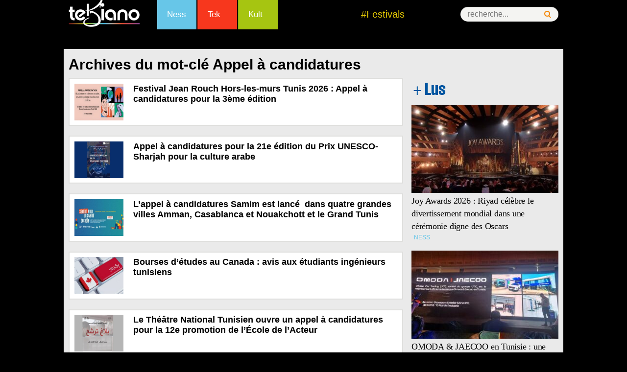

--- FILE ---
content_type: text/html; charset=UTF-8
request_url: https://www.tekiano.com/tag/appel-a-candidatures/
body_size: 16080
content:
<!DOCTYPE html>
<!--[if IE 7]>
<html class="ie ie7" dir="ltr" lang="fr-FR" prefix="og: https://ogp.me/ns#">
<![endif]-->
<!--[if IE 8]>
<html class="ie ie8" dir="ltr" lang="fr-FR" prefix="og: https://ogp.me/ns#">
<![endif]-->
<!--[if !(IE 7) | !(IE 8)  ]><!-->
<html dir="ltr" lang="fr-FR" prefix="og: https://ogp.me/ns#">
<!--<![endif]--><head>
	<meta charset="UTF-8">
	<meta name="viewport" content="width=device-width">
	<title>Appel à candidatures - Tekiano :: TeK'n'Kult</title><link rel="preload" as="style" href="https://fonts.googleapis.com/css?family=Source%20Sans%20Pro%3A300%2C400%2C700%2C300italic%2C400italic%2C700italic%7CBitter%3A400%2C700&#038;subset=latin%2Clatin-ext&#038;display=swap" /><link rel="stylesheet" href="https://fonts.googleapis.com/css?family=Source%20Sans%20Pro%3A300%2C400%2C700%2C300italic%2C400italic%2C700italic%7CBitter%3A400%2C700&#038;subset=latin%2Clatin-ext&#038;display=swap" media="print" onload="this.media='all'" /><noscript><link rel="stylesheet" href="https://fonts.googleapis.com/css?family=Source%20Sans%20Pro%3A300%2C400%2C700%2C300italic%2C400italic%2C700italic%7CBitter%3A400%2C700&#038;subset=latin%2Clatin-ext&#038;display=swap" /></noscript>
	<link rel="profile" href="http://gmpg.org/xfn/11">
   <!-- Google Tag Manager -->
<script>(function(w,d,s,l,i){w[l]=w[l]||[];w[l].push({'gtm.start':
new Date().getTime(),event:'gtm.js'});var f=d.getElementsByTagName(s)[0],
j=d.createElement(s),dl=l!='dataLayer'?'&l='+l:'';j.async=true;j.src=
'https://www.googletagmanager.com/gtm.js?id='+i+dl;f.parentNode.insertBefore(j,f);
})(window,document,'script','dataLayer','GTM-KTMPV9P');</script>
<!-- End Google Tag Manager -->
<meta name="verification" content="ad7860c3156634c1e026393b65d46dc4" />
	
     <link rel="stylesheet" href="/wp-content/themes/tek/style.css" type="text/css" />
      <link href="/favicon.ico" rel="shortcut icon" type="image/x-icon" />
       <link rel="stylesheet" href="/wp-content/themes/tek/css/menu.css" type="text/css" />
       <link rel="stylesheet" href="/wp-content/themes/tek/css/mobile.css" type="text/css" />
  
  <script type="text/javascript" src="https://pub1.img.tn/www/delivery/spcjs.php?id=1"></script>
 

<script src="//connect.facebook.net/fr_FR/all.js#xfbml=1"></script>
<script type="text/javascript">
<!--//<![CDATA[
var showIntro=false;
function removeElement(divNum) {
  var d = document.getElementById(divNum);
  d.style.display = "none";
  var d = document.getElementById("wp");
  d.style.display = "block";
}
//]]>-->
</script>

	<!--[if lt IE 9]>
	<script src="https://www.tekiano.com/wp-content/themes/tek/js/html5.js"></script>
	<![endif]-->
		<style>img:is([sizes="auto" i], [sizes^="auto," i]) { contain-intrinsic-size: 3000px 1500px }</style>
	
		<!-- All in One SEO 4.9.0 - aioseo.com -->
	<meta name="robots" content="max-image-preview:large" />
	<link rel="canonical" href="https://www.tekiano.com/tag/appel-a-candidatures/" />
	<link rel="next" href="https://www.tekiano.com/tag/appel-a-candidatures/page/2/" />
	<meta name="generator" content="All in One SEO (AIOSEO) 4.9.0" />
		<script type="application/ld+json" class="aioseo-schema">
			{"@context":"https:\/\/schema.org","@graph":[{"@type":"BreadcrumbList","@id":"https:\/\/www.tekiano.com\/tag\/appel-a-candidatures\/#breadcrumblist","itemListElement":[{"@type":"ListItem","@id":"https:\/\/www.tekiano.com#listItem","position":1,"name":"Accueil","item":"https:\/\/www.tekiano.com","nextItem":{"@type":"ListItem","@id":"https:\/\/www.tekiano.com\/tag\/appel-a-candidatures\/#listItem","name":"Appel \u00e0 candidatures"}},{"@type":"ListItem","@id":"https:\/\/www.tekiano.com\/tag\/appel-a-candidatures\/#listItem","position":2,"name":"Appel \u00e0 candidatures","previousItem":{"@type":"ListItem","@id":"https:\/\/www.tekiano.com#listItem","name":"Accueil"}}]},{"@type":"CollectionPage","@id":"https:\/\/www.tekiano.com\/tag\/appel-a-candidatures\/#collectionpage","url":"https:\/\/www.tekiano.com\/tag\/appel-a-candidatures\/","name":"Appel \u00e0 candidatures - Tekiano :: TeK'n'Kult","inLanguage":"fr-FR","isPartOf":{"@id":"https:\/\/www.tekiano.com\/#website"},"breadcrumb":{"@id":"https:\/\/www.tekiano.com\/tag\/appel-a-candidatures\/#breadcrumblist"}},{"@type":"Organization","@id":"https:\/\/www.tekiano.com\/#organization","name":"Tekiano :: TeK'n'Kult","url":"https:\/\/www.tekiano.com\/"},{"@type":"WebSite","@id":"https:\/\/www.tekiano.com\/#website","url":"https:\/\/www.tekiano.com\/","name":"Tekiano :: TeK'n'Kult","inLanguage":"fr-FR","publisher":{"@id":"https:\/\/www.tekiano.com\/#organization"}}]}
		</script>
		<!-- All in One SEO -->

<link rel='dns-prefetch' href='//fonts.googleapis.com' />
<link rel='dns-prefetch' href='//cdn1.webmanagercenter.com' />
<link href='https://fonts.gstatic.com' crossorigin rel='preconnect' />
<link href='https://cdn1.webmanagercenter.com' rel='preconnect' />
<link rel="alternate" type="application/rss+xml" title="Tekiano :: TeK&#039;n&#039;Kult &raquo; Flux" href="https://www.tekiano.com/feed/" />
<link rel="alternate" type="application/rss+xml" title="Tekiano :: TeK&#039;n&#039;Kult &raquo; Flux des commentaires" href="https://www.tekiano.com/comments/feed/" />

<!-- All in One Webmaster plugin by Crunchify.com --><meta name="google-site-verification" content="UI8KFBHsZQOlCqQCtTyYjA-6J2KGAjPxNCyBsbudk4I" /> 
<meta name="yandex-verification" content="4e81fc03b6ed7ff7" /> 
<meta name="msvalidate.01" content="F72BB16B0D8FC4050BAA5D964872605F" />
<!-- /All in One Webmaster plugin -->

<link rel="alternate" type="application/rss+xml" title="Tekiano :: TeK&#039;n&#039;Kult &raquo; Flux de l’étiquette Appel à candidatures" href="https://www.tekiano.com/tag/appel-a-candidatures/feed/" />
		<!-- This site uses the Google Analytics by MonsterInsights plugin v9.10.0 - Using Analytics tracking - https://www.monsterinsights.com/ -->
		<!-- Remarque : MonsterInsights n’est actuellement pas configuré sur ce site. Le propriétaire doit authentifier son compte Google Analytics dans les réglages de MonsterInsights.  -->
					<!-- No tracking code set -->
				<!-- / Google Analytics by MonsterInsights -->
		<style id='wp-emoji-styles-inline-css' type='text/css'>

	img.wp-smiley, img.emoji {
		display: inline !important;
		border: none !important;
		box-shadow: none !important;
		height: 1em !important;
		width: 1em !important;
		margin: 0 0.07em !important;
		vertical-align: -0.1em !important;
		background: none !important;
		padding: 0 !important;
	}
</style>
<link rel='stylesheet' id='wp-block-library-css' href='https://www.tekiano.com/wp-includes/css/dist/block-library/style.min.css' type='text/css' media='all' />
<style id='classic-theme-styles-inline-css' type='text/css'>
/*! This file is auto-generated */
.wp-block-button__link{color:#fff;background-color:#32373c;border-radius:9999px;box-shadow:none;text-decoration:none;padding:calc(.667em + 2px) calc(1.333em + 2px);font-size:1.125em}.wp-block-file__button{background:#32373c;color:#fff;text-decoration:none}
</style>
<link rel='stylesheet' id='aioseo/css/src/vue/standalone/blocks/table-of-contents/global.scss-css' href='https://www.tekiano.com/wp-content/plugins/all-in-one-seo-pack/dist/Lite/assets/css/table-of-contents/global.e90f6d47.css' type='text/css' media='all' />
<style id='global-styles-inline-css' type='text/css'>
:root{--wp--preset--aspect-ratio--square: 1;--wp--preset--aspect-ratio--4-3: 4/3;--wp--preset--aspect-ratio--3-4: 3/4;--wp--preset--aspect-ratio--3-2: 3/2;--wp--preset--aspect-ratio--2-3: 2/3;--wp--preset--aspect-ratio--16-9: 16/9;--wp--preset--aspect-ratio--9-16: 9/16;--wp--preset--color--black: #000000;--wp--preset--color--cyan-bluish-gray: #abb8c3;--wp--preset--color--white: #ffffff;--wp--preset--color--pale-pink: #f78da7;--wp--preset--color--vivid-red: #cf2e2e;--wp--preset--color--luminous-vivid-orange: #ff6900;--wp--preset--color--luminous-vivid-amber: #fcb900;--wp--preset--color--light-green-cyan: #7bdcb5;--wp--preset--color--vivid-green-cyan: #00d084;--wp--preset--color--pale-cyan-blue: #8ed1fc;--wp--preset--color--vivid-cyan-blue: #0693e3;--wp--preset--color--vivid-purple: #9b51e0;--wp--preset--gradient--vivid-cyan-blue-to-vivid-purple: linear-gradient(135deg,rgba(6,147,227,1) 0%,rgb(155,81,224) 100%);--wp--preset--gradient--light-green-cyan-to-vivid-green-cyan: linear-gradient(135deg,rgb(122,220,180) 0%,rgb(0,208,130) 100%);--wp--preset--gradient--luminous-vivid-amber-to-luminous-vivid-orange: linear-gradient(135deg,rgba(252,185,0,1) 0%,rgba(255,105,0,1) 100%);--wp--preset--gradient--luminous-vivid-orange-to-vivid-red: linear-gradient(135deg,rgba(255,105,0,1) 0%,rgb(207,46,46) 100%);--wp--preset--gradient--very-light-gray-to-cyan-bluish-gray: linear-gradient(135deg,rgb(238,238,238) 0%,rgb(169,184,195) 100%);--wp--preset--gradient--cool-to-warm-spectrum: linear-gradient(135deg,rgb(74,234,220) 0%,rgb(151,120,209) 20%,rgb(207,42,186) 40%,rgb(238,44,130) 60%,rgb(251,105,98) 80%,rgb(254,248,76) 100%);--wp--preset--gradient--blush-light-purple: linear-gradient(135deg,rgb(255,206,236) 0%,rgb(152,150,240) 100%);--wp--preset--gradient--blush-bordeaux: linear-gradient(135deg,rgb(254,205,165) 0%,rgb(254,45,45) 50%,rgb(107,0,62) 100%);--wp--preset--gradient--luminous-dusk: linear-gradient(135deg,rgb(255,203,112) 0%,rgb(199,81,192) 50%,rgb(65,88,208) 100%);--wp--preset--gradient--pale-ocean: linear-gradient(135deg,rgb(255,245,203) 0%,rgb(182,227,212) 50%,rgb(51,167,181) 100%);--wp--preset--gradient--electric-grass: linear-gradient(135deg,rgb(202,248,128) 0%,rgb(113,206,126) 100%);--wp--preset--gradient--midnight: linear-gradient(135deg,rgb(2,3,129) 0%,rgb(40,116,252) 100%);--wp--preset--font-size--small: 13px;--wp--preset--font-size--medium: 20px;--wp--preset--font-size--large: 36px;--wp--preset--font-size--x-large: 42px;--wp--preset--spacing--20: 0.44rem;--wp--preset--spacing--30: 0.67rem;--wp--preset--spacing--40: 1rem;--wp--preset--spacing--50: 1.5rem;--wp--preset--spacing--60: 2.25rem;--wp--preset--spacing--70: 3.38rem;--wp--preset--spacing--80: 5.06rem;--wp--preset--shadow--natural: 6px 6px 9px rgba(0, 0, 0, 0.2);--wp--preset--shadow--deep: 12px 12px 50px rgba(0, 0, 0, 0.4);--wp--preset--shadow--sharp: 6px 6px 0px rgba(0, 0, 0, 0.2);--wp--preset--shadow--outlined: 6px 6px 0px -3px rgba(255, 255, 255, 1), 6px 6px rgba(0, 0, 0, 1);--wp--preset--shadow--crisp: 6px 6px 0px rgba(0, 0, 0, 1);}:where(.is-layout-flex){gap: 0.5em;}:where(.is-layout-grid){gap: 0.5em;}body .is-layout-flex{display: flex;}.is-layout-flex{flex-wrap: wrap;align-items: center;}.is-layout-flex > :is(*, div){margin: 0;}body .is-layout-grid{display: grid;}.is-layout-grid > :is(*, div){margin: 0;}:where(.wp-block-columns.is-layout-flex){gap: 2em;}:where(.wp-block-columns.is-layout-grid){gap: 2em;}:where(.wp-block-post-template.is-layout-flex){gap: 1.25em;}:where(.wp-block-post-template.is-layout-grid){gap: 1.25em;}.has-black-color{color: var(--wp--preset--color--black) !important;}.has-cyan-bluish-gray-color{color: var(--wp--preset--color--cyan-bluish-gray) !important;}.has-white-color{color: var(--wp--preset--color--white) !important;}.has-pale-pink-color{color: var(--wp--preset--color--pale-pink) !important;}.has-vivid-red-color{color: var(--wp--preset--color--vivid-red) !important;}.has-luminous-vivid-orange-color{color: var(--wp--preset--color--luminous-vivid-orange) !important;}.has-luminous-vivid-amber-color{color: var(--wp--preset--color--luminous-vivid-amber) !important;}.has-light-green-cyan-color{color: var(--wp--preset--color--light-green-cyan) !important;}.has-vivid-green-cyan-color{color: var(--wp--preset--color--vivid-green-cyan) !important;}.has-pale-cyan-blue-color{color: var(--wp--preset--color--pale-cyan-blue) !important;}.has-vivid-cyan-blue-color{color: var(--wp--preset--color--vivid-cyan-blue) !important;}.has-vivid-purple-color{color: var(--wp--preset--color--vivid-purple) !important;}.has-black-background-color{background-color: var(--wp--preset--color--black) !important;}.has-cyan-bluish-gray-background-color{background-color: var(--wp--preset--color--cyan-bluish-gray) !important;}.has-white-background-color{background-color: var(--wp--preset--color--white) !important;}.has-pale-pink-background-color{background-color: var(--wp--preset--color--pale-pink) !important;}.has-vivid-red-background-color{background-color: var(--wp--preset--color--vivid-red) !important;}.has-luminous-vivid-orange-background-color{background-color: var(--wp--preset--color--luminous-vivid-orange) !important;}.has-luminous-vivid-amber-background-color{background-color: var(--wp--preset--color--luminous-vivid-amber) !important;}.has-light-green-cyan-background-color{background-color: var(--wp--preset--color--light-green-cyan) !important;}.has-vivid-green-cyan-background-color{background-color: var(--wp--preset--color--vivid-green-cyan) !important;}.has-pale-cyan-blue-background-color{background-color: var(--wp--preset--color--pale-cyan-blue) !important;}.has-vivid-cyan-blue-background-color{background-color: var(--wp--preset--color--vivid-cyan-blue) !important;}.has-vivid-purple-background-color{background-color: var(--wp--preset--color--vivid-purple) !important;}.has-black-border-color{border-color: var(--wp--preset--color--black) !important;}.has-cyan-bluish-gray-border-color{border-color: var(--wp--preset--color--cyan-bluish-gray) !important;}.has-white-border-color{border-color: var(--wp--preset--color--white) !important;}.has-pale-pink-border-color{border-color: var(--wp--preset--color--pale-pink) !important;}.has-vivid-red-border-color{border-color: var(--wp--preset--color--vivid-red) !important;}.has-luminous-vivid-orange-border-color{border-color: var(--wp--preset--color--luminous-vivid-orange) !important;}.has-luminous-vivid-amber-border-color{border-color: var(--wp--preset--color--luminous-vivid-amber) !important;}.has-light-green-cyan-border-color{border-color: var(--wp--preset--color--light-green-cyan) !important;}.has-vivid-green-cyan-border-color{border-color: var(--wp--preset--color--vivid-green-cyan) !important;}.has-pale-cyan-blue-border-color{border-color: var(--wp--preset--color--pale-cyan-blue) !important;}.has-vivid-cyan-blue-border-color{border-color: var(--wp--preset--color--vivid-cyan-blue) !important;}.has-vivid-purple-border-color{border-color: var(--wp--preset--color--vivid-purple) !important;}.has-vivid-cyan-blue-to-vivid-purple-gradient-background{background: var(--wp--preset--gradient--vivid-cyan-blue-to-vivid-purple) !important;}.has-light-green-cyan-to-vivid-green-cyan-gradient-background{background: var(--wp--preset--gradient--light-green-cyan-to-vivid-green-cyan) !important;}.has-luminous-vivid-amber-to-luminous-vivid-orange-gradient-background{background: var(--wp--preset--gradient--luminous-vivid-amber-to-luminous-vivid-orange) !important;}.has-luminous-vivid-orange-to-vivid-red-gradient-background{background: var(--wp--preset--gradient--luminous-vivid-orange-to-vivid-red) !important;}.has-very-light-gray-to-cyan-bluish-gray-gradient-background{background: var(--wp--preset--gradient--very-light-gray-to-cyan-bluish-gray) !important;}.has-cool-to-warm-spectrum-gradient-background{background: var(--wp--preset--gradient--cool-to-warm-spectrum) !important;}.has-blush-light-purple-gradient-background{background: var(--wp--preset--gradient--blush-light-purple) !important;}.has-blush-bordeaux-gradient-background{background: var(--wp--preset--gradient--blush-bordeaux) !important;}.has-luminous-dusk-gradient-background{background: var(--wp--preset--gradient--luminous-dusk) !important;}.has-pale-ocean-gradient-background{background: var(--wp--preset--gradient--pale-ocean) !important;}.has-electric-grass-gradient-background{background: var(--wp--preset--gradient--electric-grass) !important;}.has-midnight-gradient-background{background: var(--wp--preset--gradient--midnight) !important;}.has-small-font-size{font-size: var(--wp--preset--font-size--small) !important;}.has-medium-font-size{font-size: var(--wp--preset--font-size--medium) !important;}.has-large-font-size{font-size: var(--wp--preset--font-size--large) !important;}.has-x-large-font-size{font-size: var(--wp--preset--font-size--x-large) !important;}
:where(.wp-block-post-template.is-layout-flex){gap: 1.25em;}:where(.wp-block-post-template.is-layout-grid){gap: 1.25em;}
:where(.wp-block-columns.is-layout-flex){gap: 2em;}:where(.wp-block-columns.is-layout-grid){gap: 2em;}
:root :where(.wp-block-pullquote){font-size: 1.5em;line-height: 1.6;}
</style>
<link rel='stylesheet' id='titan-adminbar-styles-css' href='https://www.tekiano.com/wp-content/plugins/anti-spam/assets/css/admin-bar.css' type='text/css' media='all' />
<link rel='stylesheet' id='cptch_stylesheet-css' href='https://www.tekiano.com/wp-content/plugins/captcha/css/front_end_style.css' type='text/css' media='all' />
<link rel='stylesheet' id='dashicons-css' href='https://www.tekiano.com/wp-includes/css/dashicons.min.css' type='text/css' media='all' />
<link rel='stylesheet' id='cptch_desktop_style-css' href='https://www.tekiano.com/wp-content/plugins/captcha/css/desktop_style.css' type='text/css' media='all' />
<link rel='stylesheet' id='foobox-free-min-css' href='https://www.tekiano.com/wp-content/plugins/foobox-image-lightbox/free/css/foobox.free.min.css' type='text/css' media='all' />

<link rel='stylesheet' id='genericons-css' href='https://www.tekiano.com/wp-content/themes/tek/fonts/genericons.css' type='text/css' media='all' />
<link rel='stylesheet' id='a3a3_lazy_load-css' href='//www.tekiano.com/wp-content/uploads/sass/a3_lazy_load.min.css' type='text/css' media='all' />
<style id='rocket-lazyload-inline-css' type='text/css'>
.rll-youtube-player{position:relative;padding-bottom:56.23%;height:0;overflow:hidden;max-width:100%;}.rll-youtube-player:focus-within{outline: 2px solid currentColor;outline-offset: 5px;}.rll-youtube-player iframe{position:absolute;top:0;left:0;width:100%;height:100%;z-index:100;background:0 0}.rll-youtube-player img{bottom:0;display:block;left:0;margin:auto;max-width:100%;width:100%;position:absolute;right:0;top:0;border:none;height:auto;-webkit-transition:.4s all;-moz-transition:.4s all;transition:.4s all}.rll-youtube-player img:hover{-webkit-filter:brightness(75%)}.rll-youtube-player .play{height:100%;width:100%;left:0;top:0;position:absolute;background:url(https://cdn1.webmanagercenter.com/tekiano/wp-content/plugins/wp-rocket/assets/img/youtube.png) no-repeat center;background-color: transparent !important;cursor:pointer;border:none;}
</style>
<link rel='stylesheet' id='lightboxStyle-css' href='https://www.tekiano.com/wp-content/plugins/lightbox-plus/css/dark/colorbox.min.css' type='text/css' media='screen' />
<script type="text/javascript" src="https://www.tekiano.com/wp-includes/js/jquery/jquery.min.js" id="jquery-core-js"></script>
<script type="text/javascript" src="https://www.tekiano.com/wp-includes/js/jquery/jquery-migrate.min.js" id="jquery-migrate-js"></script>
<script type="text/javascript" id="foobox-free-min-js-before">
/* <![CDATA[ */
/* Run FooBox FREE (v2.7.35) */
var FOOBOX = window.FOOBOX = {
	ready: true,
	disableOthers: false,
	o: {wordpress: { enabled: true }, countMessage:'image %index of %total', captions: { dataTitle: ["captionTitle","title"], dataDesc: ["captionDesc","description"] }, rel: '', excludes:'.fbx-link,.nofoobox,.nolightbox,a[href*="pinterest.com/pin/create/button/"]', affiliate : { enabled: false }},
	selectors: [
		".foogallery-container.foogallery-lightbox-foobox", ".foogallery-container.foogallery-lightbox-foobox-free", ".gallery", ".wp-block-gallery", ".wp-caption", ".wp-block-image", "a:has(img[class*=wp-image-])", ".post a:has(img[class*=wp-image-])", ".foobox"
	],
	pre: function( $ ){
		// Custom JavaScript (Pre)
		
	},
	post: function( $ ){
		// Custom JavaScript (Post)
		
		// Custom Captions Code
		
	},
	custom: function( $ ){
		// Custom Extra JS
		
	}
};
/* ]]> */
</script>
<script type="text/javascript" src="https://www.tekiano.com/wp-content/plugins/foobox-image-lightbox/free/js/foobox.free.min.js" id="foobox-free-min-js"></script>
<meta name="generator" content="WordPress 6.8.3" />
        <!-- Copyright protection script -->
        <meta http-equiv="imagetoolbar" content="no">
        <script>
            /*<![CDATA[*/
            document.oncontextmenu = function () {
                return false;
            };
            /*]]>*/
        </script>
        <script type="text/javascript">
            /*<![CDATA[*/
            document.onselectstart = function () {
                event = event || window.event;
                var custom_input = event.target || event.srcElement;

                if (custom_input.type !== "text" && custom_input.type !== "textarea" && custom_input.type !== "password") {
                    return false;
                } else {
                    return true;
                }

            };
            if (window.sidebar) {
                document.onmousedown = function (e) {
                    var obj = e.target;
                    if (obj.tagName.toUpperCase() === 'SELECT'
                        || obj.tagName.toUpperCase() === "INPUT"
                        || obj.tagName.toUpperCase() === "TEXTAREA"
                        || obj.tagName.toUpperCase() === "PASSWORD") {
                        return true;
                    } else {
                        return false;
                    }
                };
            }
            window.onload = function () {
                document.body.style.webkitTouchCallout = 'none';
                document.body.style.KhtmlUserSelect = 'none';
            }
            /*]]>*/
        </script>
        <script type="text/javascript">
            /*<![CDATA[*/
            if (parent.frames.length > 0) {
                top.location.replace(document.location);
            }
            /*]]>*/
        </script>
        <script type="text/javascript">
            /*<![CDATA[*/
            document.ondragstart = function () {
                return false;
            };
            /*]]>*/
        </script>
        <script type="text/javascript">

            document.addEventListener('DOMContentLoaded', () => {
                const overlay = document.createElement('div');
                overlay.id = 'overlay';

                Object.assign(overlay.style, {
                    position: 'fixed',
                    top: '0',
                    left: '0',
                    width: '100%',
                    height: '100%',
                    backgroundColor: 'rgba(255, 255, 255, 0.9)',
                    display: 'none',
                    zIndex: '9999'
                });

                document.body.appendChild(overlay);

                document.addEventListener('keydown', (event) => {
                    if (event.metaKey || event.ctrlKey) {
                        overlay.style.display = 'block';
                    }
                });

                document.addEventListener('keyup', (event) => {
                    if (!event.metaKey && !event.ctrlKey) {
                        overlay.style.display = 'none';
                    }
                });
            });
        </script>
        <style type="text/css">
            * {
                -webkit-touch-callout: none;
                -webkit-user-select: none;
                -moz-user-select: none;
                user-select: none;
            }

            img {
                -webkit-touch-callout: none;
                -webkit-user-select: none;
                -moz-user-select: none;
                user-select: none;
            }

            input,
            textarea,
            select {
                -webkit-user-select: auto;
            }
        </style>
        <!-- End Copyright protection script -->

        <!-- Source hidden -->

        <style type="text/css">.recentcomments a{display:inline !important;padding:0 !important;margin:0 !important;}</style>	<style type="text/css" id="twentythirteen-header-css">
			.site-header {
			background: url(https://cdn1.webmanagercenter.com/tekiano/wp-content/themes/tek/images/headers/circle.png) no-repeat scroll top;
			background-size: 1600px auto;
		}
		</style>
	<!-- Aucune version AMP HTML n&#039;est disponible pour cette URL. --><noscript><style id="rocket-lazyload-nojs-css">.rll-youtube-player, [data-lazy-src]{display:none !important;}</style></noscript>    <!-- Code adsence pour mobile -->
<script async src="//pagead2.googlesyndication.com/pagead/js/adsbygoogle.js"></script>
<script>
  (adsbygoogle = window.adsbygoogle || []).push({
    google_ad_client: "ca-pub-1834158565689604",
    enable_page_level_ads: true
  });
</script>
<!-- Fin code adsence -->



<!-- Code DFP-->

<script async src="https://securepubads.g.doubleclick.net/tag/js/gpt.js"></script>
<script>
  window.googletag = window.googletag || {cmd: []};
  googletag.cmd.push(function() {
	googletag.defineSlot('/33891765/Tek_Actu_Com_Web_PaveR', [[336, 280], [300, 250]], 'div-gpt-ad-1467719436844-0').addService(googletag.pubads());
    googletag.defineSlot('/33891765/Tek_Actu_Com_Web_PaveM', [300, 250], 'div-gpt-ad-1467719436844-2').addService(googletag.pubads());
    googletag.defineSlot('/33891765/Tek_Actu_Com_Mob_PaveH', [[300, 600], [300, 250], [336, 280]], 'div-gpt-ad-1666535475832-0').addService(googletag.pubads());
	/*googletag.defineSlot('/111673985/DFP', [1000, 90], 'div-gpt-ad-1468329965309-0').addService(googletag.pubads());
	googletag.defineSlot('/111673985/skyscraper', [120, 600], 'div-gpt-ad-1478704506871-0').addService(googletag.pubads());
	googletag.defineSlot('/111673985/Tek_Actu_Com_Web_PaveB', [[300, 250], [300, 75], [300, 100]], 'div-gpt-ad-1492093529408-0').addService(googletag.pubads());
	googletag.defineSlot('/111673985/Tek_Actu_Com_Web_PaveR', [468, 60], 'div-gpt-ad-1494258581453-0').addService(googletag.pubads());
	googletag.defineSlot('/111673985/Tek_Actu_Web_BannerB', [300, 250], 'div-gpt-ad-1516356597272-0').addService(googletag.pubads());
	googletag.defineSlot('/111673985/Tek_Actu_Web_Ban', [480, 320], 'div-gpt-ad-1516356968093-0').addService(googletag.pubads());*/
	googletag.defineSlot('/33891765/Tek_Actu_Com_Web_BigPave', [680, 200], 'div-gpt-ad-1485180191036-0').addService(googletag.pubads());
    googletag.defineSlot('/33891765/Tek_Actu_Com_Web_PaveH', [[300, 600], [300, 250]], 'div-gpt-ad-1485180191036-1').addService(googletag.pubads());
    googletag.defineSlot('/33891765/Tek_Actu_Com_Web_PaveM', [300, 250], 'div-gpt-ad-1485180191036-2').addService(googletag.pubads());
	googletag.defineSlot('/33891765/Tek_Actu_Com_Web_BannerB', [[728, 90], [1000, 300], [1000, 90]], 'div-gpt-ad-1485181125736-0').addService(googletag.pubads());
	googletag.defineSlot('/33891765/Tek_Actu_Com_Web_PaveB', [300, 250], 'div-gpt-ad-1487669678043-0').addService(googletag.pubads());

	  
	  
	  
    googletag.defineSlot('/33891765/Tek_Actu_Com_Web_PaveR', [[300, 250], [336, 280]], 'div-gpt-ad-1468056589852-0').addService(googletag.pubads());
    googletag.defineSlot('/33891765/Tek_Actu_Com_Web_PaveM', [300, 250], 'div-gpt-ad-1468056589852-1').addService(googletag.pubads());
    googletag.defineSlot('/33891765/Tek_Actu_Com_Web_PaveB', [300, 250], 'div-gpt-ad-1468056589852-3').addService(googletag.pubads());
    googletag.defineSlot('/33891765/Tek_Actu_Com_Web_PaveArt', [300, 250], 'div-gpt-ad-1468056589852-4').addService(googletag.pubads());
    googletag.defineSlot('/33891765/Tek_Actu_Com_Web_BigPave', [680, 200], 'div-gpt-ad-1468056589852-5').addService(googletag.pubads());
    googletag.defineSlot('/33891765/Tek_Actu_Com_Web_BannerH', [[1000, 90], [728, 90], [1000, 300]], 'div-gpt-ad-1468056589852-6').addService(googletag.pubads());
    googletag.defineSlot('/33891765/Tek_Actu_Com_Web_BannerB', [[1000, 90], [728, 90], [1000, 300]], 'div-gpt-ad-1468056589852-7').addService(googletag.pubads());
    googletag.defineSlot('/33891765/Tek_Actu_Com_Mob_PaveR', [[300, 250], [336, 280]], 'div-gpt-ad-1468056589852-8').addService(googletag.pubads());
    googletag.defineSlot('/33891765/Tek_Actu_Com_Mob_PaveM', [300, 250], 'div-gpt-ad-1468056589852-9').addService(googletag.pubads());
    googletag.defineSlot('/33891765/Tek_Actu_Com_Mob_PaveH', [[300, 250], [336, 280], [300, 600]], 'div-gpt-ad-1468056589852-10').addService(googletag.pubads());
    googletag.defineSlot('/33891765/Tek_Actu_Com_Mob_PaveB', [300, 250], 'div-gpt-ad-1468056589852-11').addService(googletag.pubads());
    googletag.defineSlot('/33891765/Tek_Actu_Com_Mob_PaveArt', [300, 250], 'div-gpt-ad-1468056589852-12').addService(googletag.pubads());
    googletag.defineSlot('/33891765/Tek_Actu_Com_Mob_BigPave', [680, 200], 'div-gpt-ad-1468056589852-13').addService(googletag.pubads());
    googletag.defineSlot('/33891765/Tek_Actu_Com_Mob_BannerH', [[1000, 90], [728, 90], [1000, 300]], 'div-gpt-ad-1468056589852-14').addService(googletag.pubads());
    googletag.defineSlot('/33891765/Tek_Actu_Com_Mob_BannerB', [[1000, 90], [728, 90], [1000, 300]], 'div-gpt-ad-1468056589852-15').addService(googletag.pubads());
    googletag.pubads().enableSingleRequest();
	googletag.pubads().collapseEmptyDivs();
    googletag.enableServices();
  });
</script>
<script type="text/javascript">
function getWindowWidth() {
 var windowWidth=0;
 if (typeof(window.innerWidth)=='number') {
  windowWidth=window.innerWidth;
    } else {
  if (document.documentElement&& document.documentElement.clientWidth) {
   windowWidth = document.documentElement.clientWidth;
        } else {
   if (document.body&&document.body.clientWidth) {
    windowWidth=document.body.clientWidth;
            }
        }
    }
 return windowWidth;
}
</script>
</head>

<body id="body-h" class="archive tag tag-appel-a-candidatures tag-19462 wp-theme-tek no-avatars"  >
<!-- Google Tag Manager (noscript) -->
<noscript><iframe src="https://www.googletagmanager.com/ns.html?id=GTM-KTMPV9P"
height="0" width="0" style="display:none;visibility:hidden"></iframe></noscript>
<!-- End Google Tag Manager (noscript) -->
<!-- Transparant -->
<script type="text/javascript">
<!--// <![CDATA[
  OA_show(6);
// ]]> -->
</script>
<!-- fin transparant-->
<script type='text/javascript'><!--//<![CDATA[
   var ox_u = 'https://pub1.img.tn/www/delivery/al.php?campaignid=693&layerstyle=simple&align=center&valign=middle&padding=0&padding=&shifth=-100&shiftv=100&closebutton=f&nobg=t&noborder=t';
   if (document.context) ox_u += '&context=' + escape(document.context);
   document.write("<scr"+"ipt type='text/javascript' src='" + ox_u + "'></scr"+"ipt>");
//]]>--></script>
<script type='text/javascript'><!--//<![CDATA[
   var ox_u = 'https://pub1.img.tn/www/delivery/al.php?campaignid=242&layerstyle=simple&align=center&valign=middle&padding=0&closetime=5&padding=0&shifth=0&shiftv=0&closebutton=t&nobg=t&noborder=t';
   if (document.context) ox_u += '&context=' + escape(document.context);
   document.write("<scr"+"ipt type='text/javascript' src='" + ox_u + "'></scr"+"ipt>");
//]]>--></script>


<!-- Zone Habillage-->

<script type='text/javascript'><!--//<![CDATA[
   var m3_u = (location.protocol=='https:'?'https://pub1.img.tn/www/delivery/ajs.php':'http://pub1.img.tn/www/delivery/ajs.php');
   var m3_r = Math.floor(Math.random()*99999999999);
   if (!document.MAX_used) document.MAX_used = ',';
   document.write ("<scr"+"ipt type='text/javascript' src='"+m3_u);
   document.write ("?zoneid=7");
   document.write ('&amp;cb=' + m3_r);
   if (document.MAX_used != ',') document.write ("&amp;exclude=" + document.MAX_used);
   document.write (document.charset ? '&amp;charset='+document.charset : (document.characterSet ? '&amp;charset='+document.characterSet : ''));
   document.write ("&amp;loc=" + escape(window.location));
   if (document.referrer) document.write ("&amp;referer=" + escape(document.referrer));
   if (document.context) document.write ("&context=" + escape(document.context));
   if (document.mmm_fo) document.write ("&amp;mmm_fo=1");
   document.write ("'><\/scr"+"ipt>");
//]]>--></script><noscript><a href='https://pub1.img.tn/www/delivery/ck.php?n=a97ff502&amp;cb=INSERT_RANDOM_NUMBER_HERE' target='_blank'><img src='https://pub1.img.tn/www/delivery/avw.php?zoneid=7&amp;cb=INSERT_RANDOM_NUMBER_HERE&amp;n=a97ff502' border='0' alt='' /></a></noscript>



<script type="text/javascript">
  var width = window.innerWidth 
        || document.documentElement.clientWidth 
        || document.body.clientWidth;

      if (width > 767) {
<!--// <![CDATA[
    OA_show(17);
// ]]> -->

	}else{
	<!--// <![CDATA[
    OA_show(163);
// ]]> -->	
	}
</script>
<header class="page-header" id="rbHeader">
<div data-fixate-options="{"offset":{"top":0,"bottom":0},"guideTop":"#secondary"}" data-component="fixate" class="fixation unfixed top" >
 
            <div id="primarymenu">
            <div class="teklogo" itemtype="http://www.tekiano.com/" itemscope="">
    <a href="http://www.tekiano.com/" itemprop="url" id="rbLogo">
        <img  alt="Tekiano" src="data:image/svg+xml,%3Csvg%20xmlns='http://www.w3.org/2000/svg'%20viewBox='0%200%200%200'%3E%3C/svg%3E" itemprop="logo" data-lazy-src="https://cdn1.webmanagercenter.com/tekiano/wp-content/themes/tek/images/logotekiano.png"><noscript><img  alt="Tekiano" src="https://cdn1.webmanagercenter.com/tekiano/wp-content/themes/tek/images/logotekiano.png" itemprop="logo"></noscript></a>
</div>
			<nav data-endpoint="/component/load/xhr/" section="brandnav" id="primaryNav">
            
            <div data-component="touchMenuHover" id="reviewsMenu" class="menu double ness">
             <a href="/ness/" data-trigger="menu" class="menuHead">Ness</a>
            </div>
            <div data-component="touchMenuHover" id="reviewsMenu" class="menu tek">
             <a href="/tek/" data-trigger="menu" class="menuHead">Tek</a>
            </div>
            <div data-component="touchMenuHover" id="reviewsMenu" class="menu kult">
             <a href="/kult/" data-trigger="menu" class="menuHead">Kult</a>
            </div>
           <div style="float: left; margin-left: 170px; margin-top: 18px; color: rgb(111, 0, 1);font-size: 20px;"><a style="text-decoration:none;color:rgba(227,199,4,1.00)" href="/festivals/">#Festivals</a></div>
            </nav>
            
          <form id="searchform" class="col-3 headerSearchForm" action="/" method="get">
                    <div class="searchBar">
                  <input id="s" type="text" value="" name="s"  placeholder="recherche...">
                  <button id="searchsubmit" value="Search" class="searchButton" type="submit"></button>
                    </div>
        </form>
                    



            </div>
           
  
            </div>
          
 
</header>

	<div  class="page2">
   
		<div class="header">
         <div id="banniere_1000_exp">
        <div class="banner">
            <div class="">

<script type="text/javascript">
<!--// <![CDATA[
    OA_show(1);
// ]]> -->
</script>
</div>
        </div>
        </div>
        </div>
		
		

		<div id="main" class="site-main content">
        
        

	<div id="primary" class="content-area">
		<div id="content" class="site-content" role="main">

					<header class="archive-header">
				<h1 class="archive-title">Archives du mot-clé Appel à candidatures</h1>

							</header><!-- .archive-header -->
<div class="part680">
<ul id="liste-simple">
						

<li>
				<div class="fleft">
             	<a  href="https://www.tekiano.com/2026/01/16/festival-jean-rouch-hors-les-murs-tunis-2026-appel-a-candidatures-pour-la-3eme-edition/"><img width="320" height="188" src="data:image/svg+xml,%3Csvg%20xmlns='http://www.w3.org/2000/svg'%20viewBox='0%200%20320%20188'%3E%3C/svg%3E" class="attachment-f1 size-f1 wp-post-image" alt="" decoding="async" fetchpriority="high" data-lazy-srcset="https://cdn1.webmanagercenter.com/tekiano/wp-content/uploads/2026/01/festival-Jean-Rouch-2026-320x188.jpg 320w, https://cdn1.webmanagercenter.com/tekiano/wp-content/uploads/2026/01/festival-Jean-Rouch-2026-300x176.jpg 300w, https://cdn1.webmanagercenter.com/tekiano/wp-content/uploads/2026/01/festival-Jean-Rouch-2026-420x247.jpg 420w, https://cdn1.webmanagercenter.com/tekiano/wp-content/uploads/2026/01/festival-Jean-Rouch-2026-250x147.jpg 250w, https://cdn1.webmanagercenter.com/tekiano/wp-content/uploads/2026/01/festival-Jean-Rouch-2026-200x118.jpg 200w, https://cdn1.webmanagercenter.com/tekiano/wp-content/uploads/2026/01/festival-Jean-Rouch-2026-180x106.jpg 180w, https://cdn1.webmanagercenter.com/tekiano/wp-content/uploads/2026/01/festival-Jean-Rouch-2026.jpg 680w" data-lazy-sizes="(max-width: 320px) 100vw, 320px" data-lazy-src="https://cdn1.webmanagercenter.com/tekiano/wp-content/uploads/2026/01/festival-Jean-Rouch-2026-320x188.jpg" /><noscript><img width="320" height="188" src="https://cdn1.webmanagercenter.com/tekiano/wp-content/uploads/2026/01/festival-Jean-Rouch-2026-320x188.jpg" class="attachment-f1 size-f1 wp-post-image" alt="" decoding="async" fetchpriority="high" srcset="https://cdn1.webmanagercenter.com/tekiano/wp-content/uploads/2026/01/festival-Jean-Rouch-2026-320x188.jpg 320w, https://cdn1.webmanagercenter.com/tekiano/wp-content/uploads/2026/01/festival-Jean-Rouch-2026-300x176.jpg 300w, https://cdn1.webmanagercenter.com/tekiano/wp-content/uploads/2026/01/festival-Jean-Rouch-2026-420x247.jpg 420w, https://cdn1.webmanagercenter.com/tekiano/wp-content/uploads/2026/01/festival-Jean-Rouch-2026-250x147.jpg 250w, https://cdn1.webmanagercenter.com/tekiano/wp-content/uploads/2026/01/festival-Jean-Rouch-2026-200x118.jpg 200w, https://cdn1.webmanagercenter.com/tekiano/wp-content/uploads/2026/01/festival-Jean-Rouch-2026-180x106.jpg 180w, https://cdn1.webmanagercenter.com/tekiano/wp-content/uploads/2026/01/festival-Jean-Rouch-2026.jpg 680w" sizes="(max-width: 320px) 100vw, 320px" /></noscript></a>
                    </div>




                    <div class="fleft entry-title" style="width:530px; margin-left:20px;"><h3><a href="https://www.tekiano.com/2026/01/16/festival-jean-rouch-hors-les-murs-tunis-2026-appel-a-candidatures-pour-la-3eme-edition/"> Festival Jean Rouch Hors-les-murs Tunis 2026 : Appel à candidatures pour la 3ème édition</a>
    </h3></div>
</li>

			

<li>
				<div class="fleft">
             	<a  href="https://www.tekiano.com/2026/01/13/appel-a-candidatures-pour-la-21e-edition-du-prix-unesco-sharjah-pour-la-culture-arabe/"><img width="320" height="188" src="data:image/svg+xml,%3Csvg%20xmlns='http://www.w3.org/2000/svg'%20viewBox='0%200%20320%20188'%3E%3C/svg%3E" class="attachment-f1 size-f1 wp-post-image" alt="" decoding="async" data-lazy-srcset="https://cdn1.webmanagercenter.com/tekiano/wp-content/uploads/2026/01/21eme-Prix-UNESCO-Sharjah-pour-la-culture-arabe-320x188.jpg 320w, https://cdn1.webmanagercenter.com/tekiano/wp-content/uploads/2026/01/21eme-Prix-UNESCO-Sharjah-pour-la-culture-arabe-300x176.jpg 300w, https://cdn1.webmanagercenter.com/tekiano/wp-content/uploads/2026/01/21eme-Prix-UNESCO-Sharjah-pour-la-culture-arabe-420x247.jpg 420w, https://cdn1.webmanagercenter.com/tekiano/wp-content/uploads/2026/01/21eme-Prix-UNESCO-Sharjah-pour-la-culture-arabe-250x147.jpg 250w, https://cdn1.webmanagercenter.com/tekiano/wp-content/uploads/2026/01/21eme-Prix-UNESCO-Sharjah-pour-la-culture-arabe-200x118.jpg 200w, https://cdn1.webmanagercenter.com/tekiano/wp-content/uploads/2026/01/21eme-Prix-UNESCO-Sharjah-pour-la-culture-arabe-180x106.jpg 180w, https://cdn1.webmanagercenter.com/tekiano/wp-content/uploads/2026/01/21eme-Prix-UNESCO-Sharjah-pour-la-culture-arabe.jpg 680w" data-lazy-sizes="(max-width: 320px) 100vw, 320px" data-lazy-src="https://cdn1.webmanagercenter.com/tekiano/wp-content/uploads/2026/01/21eme-Prix-UNESCO-Sharjah-pour-la-culture-arabe-320x188.jpg" /><noscript><img width="320" height="188" src="https://cdn1.webmanagercenter.com/tekiano/wp-content/uploads/2026/01/21eme-Prix-UNESCO-Sharjah-pour-la-culture-arabe-320x188.jpg" class="attachment-f1 size-f1 wp-post-image" alt="" decoding="async" srcset="https://cdn1.webmanagercenter.com/tekiano/wp-content/uploads/2026/01/21eme-Prix-UNESCO-Sharjah-pour-la-culture-arabe-320x188.jpg 320w, https://cdn1.webmanagercenter.com/tekiano/wp-content/uploads/2026/01/21eme-Prix-UNESCO-Sharjah-pour-la-culture-arabe-300x176.jpg 300w, https://cdn1.webmanagercenter.com/tekiano/wp-content/uploads/2026/01/21eme-Prix-UNESCO-Sharjah-pour-la-culture-arabe-420x247.jpg 420w, https://cdn1.webmanagercenter.com/tekiano/wp-content/uploads/2026/01/21eme-Prix-UNESCO-Sharjah-pour-la-culture-arabe-250x147.jpg 250w, https://cdn1.webmanagercenter.com/tekiano/wp-content/uploads/2026/01/21eme-Prix-UNESCO-Sharjah-pour-la-culture-arabe-200x118.jpg 200w, https://cdn1.webmanagercenter.com/tekiano/wp-content/uploads/2026/01/21eme-Prix-UNESCO-Sharjah-pour-la-culture-arabe-180x106.jpg 180w, https://cdn1.webmanagercenter.com/tekiano/wp-content/uploads/2026/01/21eme-Prix-UNESCO-Sharjah-pour-la-culture-arabe.jpg 680w" sizes="(max-width: 320px) 100vw, 320px" /></noscript></a>
                    </div>




                    <div class="fleft entry-title" style="width:530px; margin-left:20px;"><h3><a href="https://www.tekiano.com/2026/01/13/appel-a-candidatures-pour-la-21e-edition-du-prix-unesco-sharjah-pour-la-culture-arabe/"> Appel à candidatures pour la 21e édition du Prix UNESCO-Sharjah pour la culture arabe</a>
    </h3></div>
</li>

			

<li>
				<div class="fleft">
             	<a  href="https://www.tekiano.com/2026/01/09/lappel-a-candidatures-samim-est-lance-dans-quatre-grandes-villes-amman-casablanca-et-nouakchott-et-le-grand-tunis/"><img width="320" height="188" src="data:image/svg+xml,%3Csvg%20xmlns='http://www.w3.org/2000/svg'%20viewBox='0%200%20320%20188'%3E%3C/svg%3E" class="attachment-f1 size-f1 wp-post-image" alt="" decoding="async" data-lazy-srcset="https://cdn1.webmanagercenter.com/tekiano/wp-content/uploads/2026/01/SAMIM-2026-320x188.jpg 320w, https://cdn1.webmanagercenter.com/tekiano/wp-content/uploads/2026/01/SAMIM-2026-300x176.jpg 300w, https://cdn1.webmanagercenter.com/tekiano/wp-content/uploads/2026/01/SAMIM-2026-420x247.jpg 420w, https://cdn1.webmanagercenter.com/tekiano/wp-content/uploads/2026/01/SAMIM-2026-250x147.jpg 250w, https://cdn1.webmanagercenter.com/tekiano/wp-content/uploads/2026/01/SAMIM-2026-200x118.jpg 200w, https://cdn1.webmanagercenter.com/tekiano/wp-content/uploads/2026/01/SAMIM-2026-180x106.jpg 180w, https://cdn1.webmanagercenter.com/tekiano/wp-content/uploads/2026/01/SAMIM-2026.jpg 680w" data-lazy-sizes="(max-width: 320px) 100vw, 320px" data-lazy-src="https://cdn1.webmanagercenter.com/tekiano/wp-content/uploads/2026/01/SAMIM-2026-320x188.jpg" /><noscript><img width="320" height="188" src="https://cdn1.webmanagercenter.com/tekiano/wp-content/uploads/2026/01/SAMIM-2026-320x188.jpg" class="attachment-f1 size-f1 wp-post-image" alt="" decoding="async" srcset="https://cdn1.webmanagercenter.com/tekiano/wp-content/uploads/2026/01/SAMIM-2026-320x188.jpg 320w, https://cdn1.webmanagercenter.com/tekiano/wp-content/uploads/2026/01/SAMIM-2026-300x176.jpg 300w, https://cdn1.webmanagercenter.com/tekiano/wp-content/uploads/2026/01/SAMIM-2026-420x247.jpg 420w, https://cdn1.webmanagercenter.com/tekiano/wp-content/uploads/2026/01/SAMIM-2026-250x147.jpg 250w, https://cdn1.webmanagercenter.com/tekiano/wp-content/uploads/2026/01/SAMIM-2026-200x118.jpg 200w, https://cdn1.webmanagercenter.com/tekiano/wp-content/uploads/2026/01/SAMIM-2026-180x106.jpg 180w, https://cdn1.webmanagercenter.com/tekiano/wp-content/uploads/2026/01/SAMIM-2026.jpg 680w" sizes="(max-width: 320px) 100vw, 320px" /></noscript></a>
                    </div>




                    <div class="fleft entry-title" style="width:530px; margin-left:20px;"><h3><a href="https://www.tekiano.com/2026/01/09/lappel-a-candidatures-samim-est-lance-dans-quatre-grandes-villes-amman-casablanca-et-nouakchott-et-le-grand-tunis/"> L&#8217;appel à candidatures Samim est lancé  dans quatre grandes villes Amman, Casablanca et Nouakchott et le Grand Tunis</a>
    </h3></div>
</li>

			

<li>
				<div class="fleft">
             	<a  href="https://www.tekiano.com/2025/08/25/bourses-detudes-au-canada-avis-aux-etudiants-ingenieurs-tunisiens/"><img width="320" height="188" src="data:image/svg+xml,%3Csvg%20xmlns='http://www.w3.org/2000/svg'%20viewBox='0%200%20320%20188'%3E%3C/svg%3E" class="attachment-f1 size-f1 wp-post-image" alt="" decoding="async" data-lazy-srcset="https://cdn1.webmanagercenter.com/tekiano/wp-content/uploads/2019/03/bourse-etudes-canada-320x188.jpg 320w, https://cdn1.webmanagercenter.com/tekiano/wp-content/uploads/2019/03/bourse-etudes-canada-300x176.jpg 300w, https://cdn1.webmanagercenter.com/tekiano/wp-content/uploads/2019/03/bourse-etudes-canada.jpg 680w, https://cdn1.webmanagercenter.com/tekiano/wp-content/uploads/2019/03/bourse-etudes-canada-420x247.jpg 420w, https://cdn1.webmanagercenter.com/tekiano/wp-content/uploads/2019/03/bourse-etudes-canada-250x147.jpg 250w, https://cdn1.webmanagercenter.com/tekiano/wp-content/uploads/2019/03/bourse-etudes-canada-200x118.jpg 200w, https://cdn1.webmanagercenter.com/tekiano/wp-content/uploads/2019/03/bourse-etudes-canada-180x106.jpg 180w" data-lazy-sizes="(max-width: 320px) 100vw, 320px" data-lazy-src="https://cdn1.webmanagercenter.com/tekiano/wp-content/uploads/2019/03/bourse-etudes-canada-320x188.jpg" /><noscript><img width="320" height="188" src="https://cdn1.webmanagercenter.com/tekiano/wp-content/uploads/2019/03/bourse-etudes-canada-320x188.jpg" class="attachment-f1 size-f1 wp-post-image" alt="" decoding="async" srcset="https://cdn1.webmanagercenter.com/tekiano/wp-content/uploads/2019/03/bourse-etudes-canada-320x188.jpg 320w, https://cdn1.webmanagercenter.com/tekiano/wp-content/uploads/2019/03/bourse-etudes-canada-300x176.jpg 300w, https://cdn1.webmanagercenter.com/tekiano/wp-content/uploads/2019/03/bourse-etudes-canada.jpg 680w, https://cdn1.webmanagercenter.com/tekiano/wp-content/uploads/2019/03/bourse-etudes-canada-420x247.jpg 420w, https://cdn1.webmanagercenter.com/tekiano/wp-content/uploads/2019/03/bourse-etudes-canada-250x147.jpg 250w, https://cdn1.webmanagercenter.com/tekiano/wp-content/uploads/2019/03/bourse-etudes-canada-200x118.jpg 200w, https://cdn1.webmanagercenter.com/tekiano/wp-content/uploads/2019/03/bourse-etudes-canada-180x106.jpg 180w" sizes="(max-width: 320px) 100vw, 320px" /></noscript></a>
                    </div>




                    <div class="fleft entry-title" style="width:530px; margin-left:20px;"><h3><a href="https://www.tekiano.com/2025/08/25/bourses-detudes-au-canada-avis-aux-etudiants-ingenieurs-tunisiens/"> Bourses d&#8217;études au Canada : avis aux étudiants ingénieurs tunisiens</a>
    </h3></div>
</li>

			

<li>
				<div class="fleft">
             	<a  href="https://www.tekiano.com/2025/08/05/le-theatre-national-tunisien-ouvre-un-appel-a-candidatures-pour-la-12e-promotion-de-lecole-de-lacteur/"><img width="320" height="188" src="data:image/svg+xml,%3Csvg%20xmlns='http://www.w3.org/2000/svg'%20viewBox='0%200%20320%20188'%3E%3C/svg%3E" class="attachment-f1 size-f1 wp-post-image" alt="" decoding="async" data-lazy-srcset="https://cdn1.webmanagercenter.com/tekiano/wp-content/uploads/2025/08/ecole-de-lacteur-12e-promotion-320x188.jpg 320w, https://cdn1.webmanagercenter.com/tekiano/wp-content/uploads/2025/08/ecole-de-lacteur-12e-promotion-300x176.jpg 300w, https://cdn1.webmanagercenter.com/tekiano/wp-content/uploads/2025/08/ecole-de-lacteur-12e-promotion-420x247.jpg 420w, https://cdn1.webmanagercenter.com/tekiano/wp-content/uploads/2025/08/ecole-de-lacteur-12e-promotion-250x147.jpg 250w, https://cdn1.webmanagercenter.com/tekiano/wp-content/uploads/2025/08/ecole-de-lacteur-12e-promotion-200x118.jpg 200w, https://cdn1.webmanagercenter.com/tekiano/wp-content/uploads/2025/08/ecole-de-lacteur-12e-promotion-180x106.jpg 180w, https://cdn1.webmanagercenter.com/tekiano/wp-content/uploads/2025/08/ecole-de-lacteur-12e-promotion.jpg 680w" data-lazy-sizes="(max-width: 320px) 100vw, 320px" data-lazy-src="https://cdn1.webmanagercenter.com/tekiano/wp-content/uploads/2025/08/ecole-de-lacteur-12e-promotion-320x188.jpg" /><noscript><img width="320" height="188" src="https://cdn1.webmanagercenter.com/tekiano/wp-content/uploads/2025/08/ecole-de-lacteur-12e-promotion-320x188.jpg" class="attachment-f1 size-f1 wp-post-image" alt="" decoding="async" srcset="https://cdn1.webmanagercenter.com/tekiano/wp-content/uploads/2025/08/ecole-de-lacteur-12e-promotion-320x188.jpg 320w, https://cdn1.webmanagercenter.com/tekiano/wp-content/uploads/2025/08/ecole-de-lacteur-12e-promotion-300x176.jpg 300w, https://cdn1.webmanagercenter.com/tekiano/wp-content/uploads/2025/08/ecole-de-lacteur-12e-promotion-420x247.jpg 420w, https://cdn1.webmanagercenter.com/tekiano/wp-content/uploads/2025/08/ecole-de-lacteur-12e-promotion-250x147.jpg 250w, https://cdn1.webmanagercenter.com/tekiano/wp-content/uploads/2025/08/ecole-de-lacteur-12e-promotion-200x118.jpg 200w, https://cdn1.webmanagercenter.com/tekiano/wp-content/uploads/2025/08/ecole-de-lacteur-12e-promotion-180x106.jpg 180w, https://cdn1.webmanagercenter.com/tekiano/wp-content/uploads/2025/08/ecole-de-lacteur-12e-promotion.jpg 680w" sizes="(max-width: 320px) 100vw, 320px" /></noscript></a>
                    </div>




                    <div class="fleft entry-title" style="width:530px; margin-left:20px;"><h3><a href="https://www.tekiano.com/2025/08/05/le-theatre-national-tunisien-ouvre-un-appel-a-candidatures-pour-la-12e-promotion-de-lecole-de-lacteur/"> Le Théâtre National Tunisien ouvre un appel à candidatures pour la 12e promotion de l&#8217;École de l’Acteur</a>
    </h3></div>
</li>

			

<li>
				<div class="fleft">
             	<a  href="https://www.tekiano.com/2025/08/01/prix-zoubeida-bechir-appel-a-candidature-pour-les-meilleurs-ecrits-feminins-de-2025/"><img width="320" height="188" src="data:image/svg+xml,%3Csvg%20xmlns='http://www.w3.org/2000/svg'%20viewBox='0%200%20320%20188'%3E%3C/svg%3E" class="attachment-f1 size-f1 wp-post-image" alt="" decoding="async" data-lazy-srcset="https://cdn1.webmanagercenter.com/tekiano/wp-content/uploads/2020/10/zoubeida-bchir-320x188.jpg 320w, https://cdn1.webmanagercenter.com/tekiano/wp-content/uploads/2020/10/zoubeida-bchir-420x247.jpg 420w, https://cdn1.webmanagercenter.com/tekiano/wp-content/uploads/2020/10/zoubeida-bchir-250x147.jpg 250w, https://cdn1.webmanagercenter.com/tekiano/wp-content/uploads/2020/10/zoubeida-bchir-200x118.jpg 200w, https://cdn1.webmanagercenter.com/tekiano/wp-content/uploads/2020/10/zoubeida-bchir-180x106.jpg 180w" data-lazy-sizes="(max-width: 320px) 100vw, 320px" data-lazy-src="https://cdn1.webmanagercenter.com/tekiano/wp-content/uploads/2020/10/zoubeida-bchir-320x188.jpg" /><noscript><img width="320" height="188" src="https://cdn1.webmanagercenter.com/tekiano/wp-content/uploads/2020/10/zoubeida-bchir-320x188.jpg" class="attachment-f1 size-f1 wp-post-image" alt="" decoding="async" srcset="https://cdn1.webmanagercenter.com/tekiano/wp-content/uploads/2020/10/zoubeida-bchir-320x188.jpg 320w, https://cdn1.webmanagercenter.com/tekiano/wp-content/uploads/2020/10/zoubeida-bchir-420x247.jpg 420w, https://cdn1.webmanagercenter.com/tekiano/wp-content/uploads/2020/10/zoubeida-bchir-250x147.jpg 250w, https://cdn1.webmanagercenter.com/tekiano/wp-content/uploads/2020/10/zoubeida-bchir-200x118.jpg 200w, https://cdn1.webmanagercenter.com/tekiano/wp-content/uploads/2020/10/zoubeida-bchir-180x106.jpg 180w" sizes="(max-width: 320px) 100vw, 320px" /></noscript></a>
                    </div>




                    <div class="fleft entry-title" style="width:530px; margin-left:20px;"><h3><a href="https://www.tekiano.com/2025/08/01/prix-zoubeida-bechir-appel-a-candidature-pour-les-meilleurs-ecrits-feminins-de-2025/"> Prix Zoubeida Béchir : appel à candidature pour les meilleurs écrits féminins de 2025</a>
    </h3></div>
</li>

			

<li>
				<div class="fleft">
             	<a  href="https://www.tekiano.com/2025/06/09/appel-a-candidatures-pour-le-programme-de-lunesco-jeunesse-pour-la-paix-programme-de-leadership-interculturel/"><img width="320" height="188" src="data:image/svg+xml,%3Csvg%20xmlns='http://www.w3.org/2000/svg'%20viewBox='0%200%20320%20188'%3E%3C/svg%3E" class="attachment-f1 size-f1 wp-post-image" alt="" decoding="async" data-lazy-srcset="https://cdn1.webmanagercenter.com/tekiano/wp-content/uploads/2025/06/UNESCO-320x188.jpg 320w, https://cdn1.webmanagercenter.com/tekiano/wp-content/uploads/2025/06/UNESCO-300x176.jpg 300w, https://cdn1.webmanagercenter.com/tekiano/wp-content/uploads/2025/06/UNESCO-420x247.jpg 420w, https://cdn1.webmanagercenter.com/tekiano/wp-content/uploads/2025/06/UNESCO-250x147.jpg 250w, https://cdn1.webmanagercenter.com/tekiano/wp-content/uploads/2025/06/UNESCO-200x118.jpg 200w, https://cdn1.webmanagercenter.com/tekiano/wp-content/uploads/2025/06/UNESCO-180x106.jpg 180w, https://cdn1.webmanagercenter.com/tekiano/wp-content/uploads/2025/06/UNESCO.jpg 680w" data-lazy-sizes="(max-width: 320px) 100vw, 320px" data-lazy-src="https://cdn1.webmanagercenter.com/tekiano/wp-content/uploads/2025/06/UNESCO-320x188.jpg" /><noscript><img width="320" height="188" src="https://cdn1.webmanagercenter.com/tekiano/wp-content/uploads/2025/06/UNESCO-320x188.jpg" class="attachment-f1 size-f1 wp-post-image" alt="" decoding="async" srcset="https://cdn1.webmanagercenter.com/tekiano/wp-content/uploads/2025/06/UNESCO-320x188.jpg 320w, https://cdn1.webmanagercenter.com/tekiano/wp-content/uploads/2025/06/UNESCO-300x176.jpg 300w, https://cdn1.webmanagercenter.com/tekiano/wp-content/uploads/2025/06/UNESCO-420x247.jpg 420w, https://cdn1.webmanagercenter.com/tekiano/wp-content/uploads/2025/06/UNESCO-250x147.jpg 250w, https://cdn1.webmanagercenter.com/tekiano/wp-content/uploads/2025/06/UNESCO-200x118.jpg 200w, https://cdn1.webmanagercenter.com/tekiano/wp-content/uploads/2025/06/UNESCO-180x106.jpg 180w, https://cdn1.webmanagercenter.com/tekiano/wp-content/uploads/2025/06/UNESCO.jpg 680w" sizes="(max-width: 320px) 100vw, 320px" /></noscript></a>
                    </div>




                    <div class="fleft entry-title" style="width:530px; margin-left:20px;"><h3><a href="https://www.tekiano.com/2025/06/09/appel-a-candidatures-pour-le-programme-de-lunesco-jeunesse-pour-la-paix-programme-de-leadership-interculturel/"> Appel à candidatures pour le programme de l&#8217;UNESCO &#8220;Jeunesse pour la paix : Programme de leadership interculturel&#8221;</a>
    </h3></div>
</li>

			

<li>
				<div class="fleft">
             	<a  href="https://www.tekiano.com/2025/05/28/lorganisation-de-la-femme-arabe-ofa-lance-un-appel-a-candidatures-pour-le-prix-la-fille-arabe-et-la-technologie-2025/"><img width="320" height="188" src="data:image/svg+xml,%3Csvg%20xmlns='http://www.w3.org/2000/svg'%20viewBox='0%200%20320%20188'%3E%3C/svg%3E" class="attachment-f1 size-f1 wp-post-image" alt="" decoding="async" data-lazy-srcset="https://cdn1.webmanagercenter.com/tekiano/wp-content/uploads/2025/05/prix-La-fille-arabe-et-la-technologie-320x188.jpg 320w, https://cdn1.webmanagercenter.com/tekiano/wp-content/uploads/2025/05/prix-La-fille-arabe-et-la-technologie-300x176.jpg 300w, https://cdn1.webmanagercenter.com/tekiano/wp-content/uploads/2025/05/prix-La-fille-arabe-et-la-technologie-420x247.jpg 420w, https://cdn1.webmanagercenter.com/tekiano/wp-content/uploads/2025/05/prix-La-fille-arabe-et-la-technologie-250x147.jpg 250w, https://cdn1.webmanagercenter.com/tekiano/wp-content/uploads/2025/05/prix-La-fille-arabe-et-la-technologie-200x118.jpg 200w, https://cdn1.webmanagercenter.com/tekiano/wp-content/uploads/2025/05/prix-La-fille-arabe-et-la-technologie-180x106.jpg 180w, https://cdn1.webmanagercenter.com/tekiano/wp-content/uploads/2025/05/prix-La-fille-arabe-et-la-technologie.jpg 680w" data-lazy-sizes="(max-width: 320px) 100vw, 320px" data-lazy-src="https://cdn1.webmanagercenter.com/tekiano/wp-content/uploads/2025/05/prix-La-fille-arabe-et-la-technologie-320x188.jpg" /><noscript><img width="320" height="188" src="https://cdn1.webmanagercenter.com/tekiano/wp-content/uploads/2025/05/prix-La-fille-arabe-et-la-technologie-320x188.jpg" class="attachment-f1 size-f1 wp-post-image" alt="" decoding="async" srcset="https://cdn1.webmanagercenter.com/tekiano/wp-content/uploads/2025/05/prix-La-fille-arabe-et-la-technologie-320x188.jpg 320w, https://cdn1.webmanagercenter.com/tekiano/wp-content/uploads/2025/05/prix-La-fille-arabe-et-la-technologie-300x176.jpg 300w, https://cdn1.webmanagercenter.com/tekiano/wp-content/uploads/2025/05/prix-La-fille-arabe-et-la-technologie-420x247.jpg 420w, https://cdn1.webmanagercenter.com/tekiano/wp-content/uploads/2025/05/prix-La-fille-arabe-et-la-technologie-250x147.jpg 250w, https://cdn1.webmanagercenter.com/tekiano/wp-content/uploads/2025/05/prix-La-fille-arabe-et-la-technologie-200x118.jpg 200w, https://cdn1.webmanagercenter.com/tekiano/wp-content/uploads/2025/05/prix-La-fille-arabe-et-la-technologie-180x106.jpg 180w, https://cdn1.webmanagercenter.com/tekiano/wp-content/uploads/2025/05/prix-La-fille-arabe-et-la-technologie.jpg 680w" sizes="(max-width: 320px) 100vw, 320px" /></noscript></a>
                    </div>




                    <div class="fleft entry-title" style="width:530px; margin-left:20px;"><h3><a href="https://www.tekiano.com/2025/05/28/lorganisation-de-la-femme-arabe-ofa-lance-un-appel-a-candidatures-pour-le-prix-la-fille-arabe-et-la-technologie-2025/">  L&#8217;Organisation de la femme arabe (OFA) lance un appel à candidatures pour le prix &#8220;La fille arabe et la technologie 2025</a>
    </h3></div>
</li>

			

<li>
				<div class="fleft">
             	<a  href="https://www.tekiano.com/2025/05/13/tunisie-appel-a-candidatures-pour-trois-residences-artistiques-au-centre-des-arts-vivants-de-rades/"><img width="320" height="188" src="data:image/svg+xml,%3Csvg%20xmlns='http://www.w3.org/2000/svg'%20viewBox='0%200%20320%20188'%3E%3C/svg%3E" class="attachment-f1 size-f1 wp-post-image" alt="" decoding="async" data-lazy-srcset="https://cdn1.webmanagercenter.com/tekiano/wp-content/uploads/2025/05/centre-arts-vivants-rades-320x188.jpg 320w, https://cdn1.webmanagercenter.com/tekiano/wp-content/uploads/2025/05/centre-arts-vivants-rades-300x176.jpg 300w, https://cdn1.webmanagercenter.com/tekiano/wp-content/uploads/2025/05/centre-arts-vivants-rades-420x247.jpg 420w, https://cdn1.webmanagercenter.com/tekiano/wp-content/uploads/2025/05/centre-arts-vivants-rades-250x147.jpg 250w, https://cdn1.webmanagercenter.com/tekiano/wp-content/uploads/2025/05/centre-arts-vivants-rades-200x118.jpg 200w, https://cdn1.webmanagercenter.com/tekiano/wp-content/uploads/2025/05/centre-arts-vivants-rades-180x106.jpg 180w, https://cdn1.webmanagercenter.com/tekiano/wp-content/uploads/2025/05/centre-arts-vivants-rades.jpg 680w" data-lazy-sizes="(max-width: 320px) 100vw, 320px" data-lazy-src="https://cdn1.webmanagercenter.com/tekiano/wp-content/uploads/2025/05/centre-arts-vivants-rades-320x188.jpg" /><noscript><img width="320" height="188" src="https://cdn1.webmanagercenter.com/tekiano/wp-content/uploads/2025/05/centre-arts-vivants-rades-320x188.jpg" class="attachment-f1 size-f1 wp-post-image" alt="" decoding="async" srcset="https://cdn1.webmanagercenter.com/tekiano/wp-content/uploads/2025/05/centre-arts-vivants-rades-320x188.jpg 320w, https://cdn1.webmanagercenter.com/tekiano/wp-content/uploads/2025/05/centre-arts-vivants-rades-300x176.jpg 300w, https://cdn1.webmanagercenter.com/tekiano/wp-content/uploads/2025/05/centre-arts-vivants-rades-420x247.jpg 420w, https://cdn1.webmanagercenter.com/tekiano/wp-content/uploads/2025/05/centre-arts-vivants-rades-250x147.jpg 250w, https://cdn1.webmanagercenter.com/tekiano/wp-content/uploads/2025/05/centre-arts-vivants-rades-200x118.jpg 200w, https://cdn1.webmanagercenter.com/tekiano/wp-content/uploads/2025/05/centre-arts-vivants-rades-180x106.jpg 180w, https://cdn1.webmanagercenter.com/tekiano/wp-content/uploads/2025/05/centre-arts-vivants-rades.jpg 680w" sizes="(max-width: 320px) 100vw, 320px" /></noscript></a>
                    </div>




                    <div class="fleft entry-title" style="width:530px; margin-left:20px;"><h3><a href="https://www.tekiano.com/2025/05/13/tunisie-appel-a-candidatures-pour-trois-residences-artistiques-au-centre-des-arts-vivants-de-rades/"> Tunisie : appel à candidatures pour trois résidences artistiques au Centre des Arts Vivants de Radès</a>
    </h3></div>
</li>

			

<li>
				<div class="fleft">
             	<a  href="https://www.tekiano.com/2025/04/28/lincubateur-labess-lance-un-appel-a-candidature-aux-porteurs-de-projets-dans-le-domaine-de-lagriculture-et-de-lalimentation-durable/"><img width="320" height="188" src="data:image/svg+xml,%3Csvg%20xmlns='http://www.w3.org/2000/svg'%20viewBox='0%200%20320%20188'%3E%3C/svg%3E" class="attachment-f1 size-f1 wp-post-image" alt="" decoding="async" data-lazy-srcset="https://cdn1.webmanagercenter.com/tekiano/wp-content/uploads/2025/04/appel-a-candidature-labess-320x188.jpg 320w, https://cdn1.webmanagercenter.com/tekiano/wp-content/uploads/2025/04/appel-a-candidature-labess-300x176.jpg 300w, https://cdn1.webmanagercenter.com/tekiano/wp-content/uploads/2025/04/appel-a-candidature-labess-420x247.jpg 420w, https://cdn1.webmanagercenter.com/tekiano/wp-content/uploads/2025/04/appel-a-candidature-labess-250x147.jpg 250w, https://cdn1.webmanagercenter.com/tekiano/wp-content/uploads/2025/04/appel-a-candidature-labess-200x118.jpg 200w, https://cdn1.webmanagercenter.com/tekiano/wp-content/uploads/2025/04/appel-a-candidature-labess-180x106.jpg 180w, https://cdn1.webmanagercenter.com/tekiano/wp-content/uploads/2025/04/appel-a-candidature-labess.jpg 680w" data-lazy-sizes="(max-width: 320px) 100vw, 320px" data-lazy-src="https://cdn1.webmanagercenter.com/tekiano/wp-content/uploads/2025/04/appel-a-candidature-labess-320x188.jpg" /><noscript><img width="320" height="188" src="https://cdn1.webmanagercenter.com/tekiano/wp-content/uploads/2025/04/appel-a-candidature-labess-320x188.jpg" class="attachment-f1 size-f1 wp-post-image" alt="" decoding="async" srcset="https://cdn1.webmanagercenter.com/tekiano/wp-content/uploads/2025/04/appel-a-candidature-labess-320x188.jpg 320w, https://cdn1.webmanagercenter.com/tekiano/wp-content/uploads/2025/04/appel-a-candidature-labess-300x176.jpg 300w, https://cdn1.webmanagercenter.com/tekiano/wp-content/uploads/2025/04/appel-a-candidature-labess-420x247.jpg 420w, https://cdn1.webmanagercenter.com/tekiano/wp-content/uploads/2025/04/appel-a-candidature-labess-250x147.jpg 250w, https://cdn1.webmanagercenter.com/tekiano/wp-content/uploads/2025/04/appel-a-candidature-labess-200x118.jpg 200w, https://cdn1.webmanagercenter.com/tekiano/wp-content/uploads/2025/04/appel-a-candidature-labess-180x106.jpg 180w, https://cdn1.webmanagercenter.com/tekiano/wp-content/uploads/2025/04/appel-a-candidature-labess.jpg 680w" sizes="(max-width: 320px) 100vw, 320px" /></noscript></a>
                    </div>




                    <div class="fleft entry-title" style="width:530px; margin-left:20px;"><h3><a href="https://www.tekiano.com/2025/04/28/lincubateur-labess-lance-un-appel-a-candidature-aux-porteurs-de-projets-dans-le-domaine-de-lagriculture-et-de-lalimentation-durable/"> L&#8217;incubateur Lab’ess lance un Appel à candidature aux porteurs de projets dans le domaine de l’agriculture et de l’alimentation durable</a>
    </h3></div>
</li>

			

<li>
				<div class="fleft">
             	<a  href="https://www.tekiano.com/2025/04/24/projet-elyssa-laureats-de-la-deuxieme-edition/"><img width="320" height="188" src="data:image/svg+xml,%3Csvg%20xmlns='http://www.w3.org/2000/svg'%20viewBox='0%200%20320%20188'%3E%3C/svg%3E" class="attachment-f1 size-f1 wp-post-image" alt="" decoding="async" data-lazy-srcset="https://cdn1.webmanagercenter.com/tekiano/wp-content/uploads/2025/04/projet-Elyssa-laureats-2025-320x188.jpg 320w, https://cdn1.webmanagercenter.com/tekiano/wp-content/uploads/2025/04/projet-Elyssa-laureats-2025-300x176.jpg 300w, https://cdn1.webmanagercenter.com/tekiano/wp-content/uploads/2025/04/projet-Elyssa-laureats-2025-420x247.jpg 420w, https://cdn1.webmanagercenter.com/tekiano/wp-content/uploads/2025/04/projet-Elyssa-laureats-2025-250x147.jpg 250w, https://cdn1.webmanagercenter.com/tekiano/wp-content/uploads/2025/04/projet-Elyssa-laureats-2025-200x118.jpg 200w, https://cdn1.webmanagercenter.com/tekiano/wp-content/uploads/2025/04/projet-Elyssa-laureats-2025-180x106.jpg 180w, https://cdn1.webmanagercenter.com/tekiano/wp-content/uploads/2025/04/projet-Elyssa-laureats-2025.jpg 680w" data-lazy-sizes="(max-width: 320px) 100vw, 320px" data-lazy-src="https://cdn1.webmanagercenter.com/tekiano/wp-content/uploads/2025/04/projet-Elyssa-laureats-2025-320x188.jpg" /><noscript><img width="320" height="188" src="https://cdn1.webmanagercenter.com/tekiano/wp-content/uploads/2025/04/projet-Elyssa-laureats-2025-320x188.jpg" class="attachment-f1 size-f1 wp-post-image" alt="" decoding="async" srcset="https://cdn1.webmanagercenter.com/tekiano/wp-content/uploads/2025/04/projet-Elyssa-laureats-2025-320x188.jpg 320w, https://cdn1.webmanagercenter.com/tekiano/wp-content/uploads/2025/04/projet-Elyssa-laureats-2025-300x176.jpg 300w, https://cdn1.webmanagercenter.com/tekiano/wp-content/uploads/2025/04/projet-Elyssa-laureats-2025-420x247.jpg 420w, https://cdn1.webmanagercenter.com/tekiano/wp-content/uploads/2025/04/projet-Elyssa-laureats-2025-250x147.jpg 250w, https://cdn1.webmanagercenter.com/tekiano/wp-content/uploads/2025/04/projet-Elyssa-laureats-2025-200x118.jpg 200w, https://cdn1.webmanagercenter.com/tekiano/wp-content/uploads/2025/04/projet-Elyssa-laureats-2025-180x106.jpg 180w, https://cdn1.webmanagercenter.com/tekiano/wp-content/uploads/2025/04/projet-Elyssa-laureats-2025.jpg 680w" sizes="(max-width: 320px) 100vw, 320px" /></noscript></a>
                    </div>




                    <div class="fleft entry-title" style="width:530px; margin-left:20px;"><h3><a href="https://www.tekiano.com/2025/04/24/projet-elyssa-laureats-de-la-deuxieme-edition/"> Projet Elyssa : lauréats de la deuxième édition</a>
    </h3></div>
</li>

			

<li>
				<div class="fleft">
             	<a  href="https://www.tekiano.com/2025/04/04/efe-tunisia-lance-un-appel-a-candidatures-pour-rejoindre-la-la-nouvelle-generation-dentrepreneurs-verts/"><img width="320" height="188" src="data:image/svg+xml,%3Csvg%20xmlns='http://www.w3.org/2000/svg'%20viewBox='0%200%20320%20188'%3E%3C/svg%3E" class="attachment-f1 size-f1 wp-post-image" alt="" decoding="async" data-lazy-srcset="https://cdn1.webmanagercenter.com/tekiano/wp-content/uploads/2025/04/generation-dentrepreneurs-verts-efe-tunisie-320x188.jpg 320w, https://cdn1.webmanagercenter.com/tekiano/wp-content/uploads/2025/04/generation-dentrepreneurs-verts-efe-tunisie-300x176.jpg 300w, https://cdn1.webmanagercenter.com/tekiano/wp-content/uploads/2025/04/generation-dentrepreneurs-verts-efe-tunisie-420x247.jpg 420w, https://cdn1.webmanagercenter.com/tekiano/wp-content/uploads/2025/04/generation-dentrepreneurs-verts-efe-tunisie-250x147.jpg 250w, https://cdn1.webmanagercenter.com/tekiano/wp-content/uploads/2025/04/generation-dentrepreneurs-verts-efe-tunisie-200x118.jpg 200w, https://cdn1.webmanagercenter.com/tekiano/wp-content/uploads/2025/04/generation-dentrepreneurs-verts-efe-tunisie-180x106.jpg 180w, https://cdn1.webmanagercenter.com/tekiano/wp-content/uploads/2025/04/generation-dentrepreneurs-verts-efe-tunisie.jpg 680w" data-lazy-sizes="(max-width: 320px) 100vw, 320px" data-lazy-src="https://cdn1.webmanagercenter.com/tekiano/wp-content/uploads/2025/04/generation-dentrepreneurs-verts-efe-tunisie-320x188.jpg" /><noscript><img width="320" height="188" src="https://cdn1.webmanagercenter.com/tekiano/wp-content/uploads/2025/04/generation-dentrepreneurs-verts-efe-tunisie-320x188.jpg" class="attachment-f1 size-f1 wp-post-image" alt="" decoding="async" srcset="https://cdn1.webmanagercenter.com/tekiano/wp-content/uploads/2025/04/generation-dentrepreneurs-verts-efe-tunisie-320x188.jpg 320w, https://cdn1.webmanagercenter.com/tekiano/wp-content/uploads/2025/04/generation-dentrepreneurs-verts-efe-tunisie-300x176.jpg 300w, https://cdn1.webmanagercenter.com/tekiano/wp-content/uploads/2025/04/generation-dentrepreneurs-verts-efe-tunisie-420x247.jpg 420w, https://cdn1.webmanagercenter.com/tekiano/wp-content/uploads/2025/04/generation-dentrepreneurs-verts-efe-tunisie-250x147.jpg 250w, https://cdn1.webmanagercenter.com/tekiano/wp-content/uploads/2025/04/generation-dentrepreneurs-verts-efe-tunisie-200x118.jpg 200w, https://cdn1.webmanagercenter.com/tekiano/wp-content/uploads/2025/04/generation-dentrepreneurs-verts-efe-tunisie-180x106.jpg 180w, https://cdn1.webmanagercenter.com/tekiano/wp-content/uploads/2025/04/generation-dentrepreneurs-verts-efe-tunisie.jpg 680w" sizes="(max-width: 320px) 100vw, 320px" /></noscript></a>
                    </div>




                    <div class="fleft entry-title" style="width:530px; margin-left:20px;"><h3><a href="https://www.tekiano.com/2025/04/04/efe-tunisia-lance-un-appel-a-candidatures-pour-rejoindre-la-la-nouvelle-generation-dentrepreneurs-verts/"> EFE Tunisia lance un appel à candidatures pour rejoindre la la nouvelle génération d’entrepreneurs verts</a>
    </h3></div>
</li>

			

<li>
				<div class="fleft">
             	<a  href="https://www.tekiano.com/2025/03/11/avis-aux-entrepreneurs-tunisiens-appel-a-candidatures-pour-le-programme-digital-nextech/"><img width="320" height="188" src="data:image/svg+xml,%3Csvg%20xmlns='http://www.w3.org/2000/svg'%20viewBox='0%200%20320%20188'%3E%3C/svg%3E" class="attachment-f1 size-f1 wp-post-image" alt="" decoding="async" data-lazy-srcset="https://cdn1.webmanagercenter.com/tekiano/wp-content/uploads/2025/03/programme-nextech-320x188.jpg 320w, https://cdn1.webmanagercenter.com/tekiano/wp-content/uploads/2025/03/programme-nextech-300x176.jpg 300w, https://cdn1.webmanagercenter.com/tekiano/wp-content/uploads/2025/03/programme-nextech-420x247.jpg 420w, https://cdn1.webmanagercenter.com/tekiano/wp-content/uploads/2025/03/programme-nextech-250x147.jpg 250w, https://cdn1.webmanagercenter.com/tekiano/wp-content/uploads/2025/03/programme-nextech-200x118.jpg 200w, https://cdn1.webmanagercenter.com/tekiano/wp-content/uploads/2025/03/programme-nextech-180x106.jpg 180w, https://cdn1.webmanagercenter.com/tekiano/wp-content/uploads/2025/03/programme-nextech.jpg 680w" data-lazy-sizes="(max-width: 320px) 100vw, 320px" data-lazy-src="https://cdn1.webmanagercenter.com/tekiano/wp-content/uploads/2025/03/programme-nextech-320x188.jpg" /><noscript><img width="320" height="188" src="https://cdn1.webmanagercenter.com/tekiano/wp-content/uploads/2025/03/programme-nextech-320x188.jpg" class="attachment-f1 size-f1 wp-post-image" alt="" decoding="async" srcset="https://cdn1.webmanagercenter.com/tekiano/wp-content/uploads/2025/03/programme-nextech-320x188.jpg 320w, https://cdn1.webmanagercenter.com/tekiano/wp-content/uploads/2025/03/programme-nextech-300x176.jpg 300w, https://cdn1.webmanagercenter.com/tekiano/wp-content/uploads/2025/03/programme-nextech-420x247.jpg 420w, https://cdn1.webmanagercenter.com/tekiano/wp-content/uploads/2025/03/programme-nextech-250x147.jpg 250w, https://cdn1.webmanagercenter.com/tekiano/wp-content/uploads/2025/03/programme-nextech-200x118.jpg 200w, https://cdn1.webmanagercenter.com/tekiano/wp-content/uploads/2025/03/programme-nextech-180x106.jpg 180w, https://cdn1.webmanagercenter.com/tekiano/wp-content/uploads/2025/03/programme-nextech.jpg 680w" sizes="(max-width: 320px) 100vw, 320px" /></noscript></a>
                    </div>




                    <div class="fleft entry-title" style="width:530px; margin-left:20px;"><h3><a href="https://www.tekiano.com/2025/03/11/avis-aux-entrepreneurs-tunisiens-appel-a-candidatures-pour-le-programme-digital-nextech/"> Avis aux entrepreneurs tunisiens : Appel à candidatures pour le programme Digital NexTech</a>
    </h3></div>
</li>

			

<li>
				<div class="fleft">
             	<a  href="https://www.tekiano.com/2025/03/07/projet-elyssa-appel-a-candidatures-pour-des-artistes-visuels-et-musiciens-confirmes/"><img width="320" height="188" src="data:image/svg+xml,%3Csvg%20xmlns='http://www.w3.org/2000/svg'%20viewBox='0%200%20320%20188'%3E%3C/svg%3E" class="attachment-f1 size-f1 wp-post-image" alt="" decoding="async" data-lazy-srcset="https://cdn1.webmanagercenter.com/tekiano/wp-content/uploads/2025/03/projet-elyssa-320x188.jpg 320w, https://cdn1.webmanagercenter.com/tekiano/wp-content/uploads/2025/03/projet-elyssa-300x176.jpg 300w, https://cdn1.webmanagercenter.com/tekiano/wp-content/uploads/2025/03/projet-elyssa-420x247.jpg 420w, https://cdn1.webmanagercenter.com/tekiano/wp-content/uploads/2025/03/projet-elyssa-250x147.jpg 250w, https://cdn1.webmanagercenter.com/tekiano/wp-content/uploads/2025/03/projet-elyssa-200x118.jpg 200w, https://cdn1.webmanagercenter.com/tekiano/wp-content/uploads/2025/03/projet-elyssa-180x106.jpg 180w, https://cdn1.webmanagercenter.com/tekiano/wp-content/uploads/2025/03/projet-elyssa.jpg 680w" data-lazy-sizes="(max-width: 320px) 100vw, 320px" data-lazy-src="https://cdn1.webmanagercenter.com/tekiano/wp-content/uploads/2025/03/projet-elyssa-320x188.jpg" /><noscript><img width="320" height="188" src="https://cdn1.webmanagercenter.com/tekiano/wp-content/uploads/2025/03/projet-elyssa-320x188.jpg" class="attachment-f1 size-f1 wp-post-image" alt="" decoding="async" srcset="https://cdn1.webmanagercenter.com/tekiano/wp-content/uploads/2025/03/projet-elyssa-320x188.jpg 320w, https://cdn1.webmanagercenter.com/tekiano/wp-content/uploads/2025/03/projet-elyssa-300x176.jpg 300w, https://cdn1.webmanagercenter.com/tekiano/wp-content/uploads/2025/03/projet-elyssa-420x247.jpg 420w, https://cdn1.webmanagercenter.com/tekiano/wp-content/uploads/2025/03/projet-elyssa-250x147.jpg 250w, https://cdn1.webmanagercenter.com/tekiano/wp-content/uploads/2025/03/projet-elyssa-200x118.jpg 200w, https://cdn1.webmanagercenter.com/tekiano/wp-content/uploads/2025/03/projet-elyssa-180x106.jpg 180w, https://cdn1.webmanagercenter.com/tekiano/wp-content/uploads/2025/03/projet-elyssa.jpg 680w" sizes="(max-width: 320px) 100vw, 320px" /></noscript></a>
                    </div>




                    <div class="fleft entry-title" style="width:530px; margin-left:20px;"><h3><a href="https://www.tekiano.com/2025/03/07/projet-elyssa-appel-a-candidatures-pour-des-artistes-visuels-et-musiciens-confirmes/"> Projet Elyssa : appel à candidatures pour des artistes visuels et musiciens confirmés</a>
    </h3></div>
</li>

			            			<div style="float:right; clear: both;"><span aria-current="page" class="page-numbers current">1</span>
<a class="page-numbers" href="https://www.tekiano.com/tag/appel-a-candidatures/page/2/">2</a>
<a class="page-numbers" href="https://www.tekiano.com/tag/appel-a-candidatures/page/3/">3</a>
<span class="page-numbers dots">…</span>
<a class="page-numbers" href="https://www.tekiano.com/tag/appel-a-candidatures/page/5/">5</a>
<a class="next page-numbers" href="https://www.tekiano.com/tag/appel-a-candidatures/page/2/">Suivant »</a></div>

		         </ul>
</div>
<div class="right">
<div class="right ">


<!--Pavé Haut-->
<div class="pave">


<!-- /33891765/Tek_Actu_Com_Web_PaveH -->
<div id='div-gpt-ad-1485180191036-1'>
<script type='text/javascript'>
googletag.cmd.push(function() { googletag.display('div-gpt-ad-1485180191036-1'); });
</script>
</div>


</div>


  </div>
 <div style="float:left; margin:15px 0;">
<div id="lib"><a href=""><img src="data:image/svg+xml,%3Csvg%20xmlns='http://www.w3.org/2000/svg'%20viewBox='0%200%200%200'%3E%3C/svg%3E" data-lazy-src="https://cdn1.webmanagercenter.com/tekiano/wp-content/themes/tek/images/pluslus.png" /><noscript><img src="https://cdn1.webmanagercenter.com/tekiano/wp-content/themes/tek/images/pluslus.png" /></noscript></a></div>
  <ul class="plusluscat mt">


		  


        <li class="mt">
       <div>
     <a class="aliste" href="https://www.tekiano.com/2026/01/19/joy-awards-2026-riyad-celebre-le-divertissement-mondial-dans-une-ceremonie-digne-des-oscars/"><img width="300" height="180" src="data:image/svg+xml,%3Csvg%20xmlns='http://www.w3.org/2000/svg'%20viewBox='0%200%20300%20180'%3E%3C/svg%3E" class="attachment-zone3-thumb size-zone3-thumb wp-post-image" alt="" decoding="async" data-lazy-src="https://cdn1.webmanagercenter.com/tekiano/wp-content/uploads/2026/01/joy-awards-scene-riyadh-300x180.jpg" /><noscript><img width="300" height="180" src="https://cdn1.webmanagercenter.com/tekiano/wp-content/uploads/2026/01/joy-awards-scene-riyadh-300x180.jpg" class="attachment-zone3-thumb size-zone3-thumb wp-post-image" alt="" decoding="async" /></noscript>     </a>
                    </div>

                  <div class="entry-title"><h3> <a class="aliste" href="https://www.tekiano.com/2026/01/19/joy-awards-2026-riyad-celebre-le-divertissement-mondial-dans-une-ceremonie-digne-des-oscars/"> Joy Awards 2026 : Riyad célèbre le divertissement mondial dans une cérémonie digne des Oscars</a></h3>
                       <span class="ldcat"><a style="text-decoration:none;" href="https://www.tekiano.com/category/2-rubrique/ness/"><span class="mcat4">Ness</span></a>


 </span>
                     </div>



              		  


        <li class="mt">
       <div>
     <a class="aliste" href="https://www.tekiano.com/2026/01/16/omoda-jaecoo-en-tunisie-une-nouvelle-ere-pour-la-mobilite-intelligente-et-electrique/"><img width="300" height="180" src="data:image/svg+xml,%3Csvg%20xmlns='http://www.w3.org/2000/svg'%20viewBox='0%200%20300%20180'%3E%3C/svg%3E" class="attachment-zone3-thumb size-zone3-thumb wp-post-image" alt="" decoding="async" data-lazy-src="https://cdn1.webmanagercenter.com/tekiano/wp-content/uploads/2026/01/OMODA-JAECOO-300x180.jpg" /><noscript><img width="300" height="180" src="https://cdn1.webmanagercenter.com/tekiano/wp-content/uploads/2026/01/OMODA-JAECOO-300x180.jpg" class="attachment-zone3-thumb size-zone3-thumb wp-post-image" alt="" decoding="async" /></noscript>     </a>
                    </div>

                  <div class="entry-title"><h3> <a class="aliste" href="https://www.tekiano.com/2026/01/16/omoda-jaecoo-en-tunisie-une-nouvelle-ere-pour-la-mobilite-intelligente-et-electrique/"> OMODA &#038; JAECOO en Tunisie : une nouvelle ère pour la mobilité intelligente et électrique</a></h3>
                       <span class="ldcat"><a style="text-decoration:none;" href="https://www.tekiano.com/category/2-rubrique/tek/"><span class="mcat5">Tek</span></a>


 </span>
                     </div>



              		  


        <li class="mt">
       <div>
     <a class="aliste" href="https://www.tekiano.com/2026/01/15/personal-intelligence-de-gemini-quand-lia-de-google-sapproche-dangereusement-de-la-vie-privee/"><img width="300" height="180" src="data:image/svg+xml,%3Csvg%20xmlns='http://www.w3.org/2000/svg'%20viewBox='0%200%20300%20180'%3E%3C/svg%3E" class="attachment-zone3-thumb size-zone3-thumb wp-post-image" alt="" decoding="async" data-lazy-src="https://cdn1.webmanagercenter.com/tekiano/wp-content/uploads/2026/01/personnal-intelligence-300x180.jpg" /><noscript><img width="300" height="180" src="https://cdn1.webmanagercenter.com/tekiano/wp-content/uploads/2026/01/personnal-intelligence-300x180.jpg" class="attachment-zone3-thumb size-zone3-thumb wp-post-image" alt="" decoding="async" /></noscript>     </a>
                    </div>

                  <div class="entry-title"><h3> <a class="aliste" href="https://www.tekiano.com/2026/01/15/personal-intelligence-de-gemini-quand-lia-de-google-sapproche-dangereusement-de-la-vie-privee/"> Personal Intelligence de Gemini : quand l&#8217;IA de Google s&#8217;approche dangereusement de la vie privée</a></h3>
                       <span class="ldcat"><a style="text-decoration:none;" href="https://www.tekiano.com/category/2-rubrique/tek/"><span class="mcat5">Tek</span></a>


 </span>
                     </div>



                               </li>

</ul>

 </div>


   <!-- Pavé milieu-->
   <div class="pave">



<!-- /33891765/Tek_Actu_Com_Web_PaveM -->
<div  class="nomobile" id='div-gpt-ad-1485180191036-2' style='height:250px; width:300px;'>
<script type='text/javascript'>
googletag.cmd.push(function() { googletag.display('div-gpt-ad-1485180191036-2'); });
</script>
</div>


</div>



<div  class="nomobile" style="height:95px; margin:20px 0 0 0">
 <a style="background:url(https://cdn1.webmanagercenter.com/tekiano/wp-content/themes/tek/images/Social-Icons.png) -3px 0 no-repeat; height:80px; width:75px; float:left; display:inline-block; text-indent:9999px;" href="http://www.facebook.com/pages/Tekianocom/60434679413" target="_blank">Facebook</a>
  <a style="background:url(https://cdn1.webmanagercenter.com/tekiano/wp-content/themes/tek/images/Social-Icons.png) -223px -220px no-repeat; height:80px; width:75px; float:left; display:inline-block; text-indent:9999px; margin-left:0px " href="http://twitter.com/tekiano" target="_blank">Twitter</a>
   <a style="background:url(https://cdn1.webmanagercenter.com/tekiano/wp-content/themes/tek/images/Social-Icons.png) -222px 0px no-repeat; height:80px; width:75px; float:left; display:inline-block; text-indent:9999px; margin-left:0px " href="http://www.tekiano.com/feed/" target="_blank">RSS</a>
   <a style="background:url(https://cdn1.webmanagercenter.com/tekiano/wp-content/themes/tek/images/Social-Icons.png) -332px 0px no-repeat; height:80px; width:71px; float:left; display:inline-block; text-indent:9999px; margin-left:4px " href="" target="_blank">Google+</a>

</div>
<div  class="nomobile" style="float:left; margin:15px 0;">
<div class="fb-like-box" data-href="http://www.facebook.com/pages/Tekianocom/60434679413" data-width="300" data-height="330" data-colorscheme="light" data-show-faces="true" data-header="true" data-stream="false" data-show-border="true"></div>
      </div>

<div class="pave">
<!-- /33891765/Tek_Actu_Com_Web_PaveB -->
<div id='div-gpt-ad-1468056589852-3' style='height:250px; width:300px;'>
<script type='text/javascript'>
googletag.cmd.push(function() { googletag.display('div-gpt-ad-1468056589852-3'); });
</script>
</div>

</div>
</div>
		</div><!-- #content -->
	</div><!-- #primary -->

<script type="text/javascript">
  var width = window.innerWidth 
        || document.documentElement.clientWidth 
        || document.body.clientWidth;

    if (width > 1599) {
<!--// <![CDATA[
    OA_show(44);
// ]]> -->
	}
</script>


<!-- Zone Corner -->
<script type='text/javascript'><!--//<![CDATA[
   var m3_u = (location.protocol=='https:'?'https://pub1.img.tn/www/delivery/ajs.php':'http://pub1.img.tn/www/delivery/ajs.php');
   var m3_r = Math.floor(Math.random()*99999999999);
   if (!document.MAX_used) document.MAX_used = ',';
   document.write ("<scr"+"ipt type='text/javascript' src='"+m3_u);
   document.write ("?zoneid=190");
   document.write ('&amp;cb=' + m3_r);
   if (document.MAX_used != ',') document.write ("&amp;exclude=" + document.MAX_used);
   document.write (document.charset ? '&amp;charset='+document.charset : (document.characterSet ? '&amp;charset='+document.characterSet : ''));
   document.write ("&amp;loc=" + escape(window.location));
   if (document.referrer) document.write ("&amp;referer=" + escape(document.referrer));
   if (document.context) document.write ("&context=" + escape(document.context));
   if (document.mmm_fo) document.write ("&amp;mmm_fo=1");
   document.write ("'><\/scr"+"ipt>");
//]]>--></script><noscript><a href='https://pub1.img.tn/www/delivery/ck.php?n=a8aa4ed9&amp;cb=INSERT_RANDOM_NUMBER_HERE' target='_blank'><img src='https://pub1.img.tn/www/delivery/avw.php?zoneid=190&amp;cb=INSERT_RANDOM_NUMBER_HERE&amp;n=a8aa4ed9' border='0' alt='' /></a></noscript>

 <div id="ban_bas_728">
<!-- /33891765/Tek_Actu_Com_Web_BannerB -->
<div id='div-gpt-ad-1485181125736-0'>
<script type='text/javascript'>
googletag.cmd.push(function() { googletag.display('div-gpt-ad-1485181125736-0'); });
</script>
</div>


    </div>
		</div><!-- #main -->
        <script>!function(){var e=document.getElementsByClassName("linkss");for(var t in e){var l=e[t];try{var o=Math.floor(1e3*Math.random(1,100)),a="<div id='_hl"+o+"'>"+l.outerHTML+"</div>";l.outerHTML=a;var i=document.getElementById("_hl"+o);i.style.display="inline-block",i.style.width="1px",i.style.height="1px",i.style.overflow="hidden"}catch(e){}}}();</script>
       
		
		<div style="background-color:#000;" class="footer">
<!--	<div class="col1 left">
    	<a href="http://lab.tekiano.com/"><img alt="Tekiano" src="data:image/svg+xml,%3Csvg%20xmlns='http://www.w3.org/2000/svg'%20viewBox='0%200%200%200'%3E%3C/svg%3E" data-lazy-src="http://www.tekiano.com/templates/tekiano2012/images/logo_tekiano_p.png"><noscript><img alt="Tekiano" src="http://www.tekiano.com/templates/tekiano2012/images/logo_tekiano_p.png"></noscript></a>
    	<div class="left social menu_horz">
            <div align="center">Suivez nous partout</div>
            <ul class="menu"><li class="item19"><a href="javascript:window.external.AddService('http://www.tekiano.com/templates/tekiano2012/images/tekiano.xml');"><span>Plugin IE8</span></a></li><li class="item20"><a target="_blank" href="http://www.tekiano.com/flux"><span>Flux RSS</span></a></li><li class="item21"><a target="_blank" href="http://eco.netvibes.com/widgets/304229/tekiano-com"><span>NetVibes</span></a></li><li class="item22"><a target="_blank" href="http://www.facebook.com/pages/Tekianocom/60434679413"><span>Facebook</span></a></li><li class="item23"><a target="_blank" href="http://twitter.com/tekiano"><span>Twitter</span></a></li></ul>
        </div>
    </div>
         
    <div class="col2 right">
    
	<div class="cf"></div>
    <div class="menu_horz mnu_footer"><ul class="menu">
    
    <li class="parent item29"><a href="http://www.tekiano.com/tek.html"><span>Tek</span></a>
    <ul>
    <li class="item51"><a href="http://www.tekiano.com/tek/hardware.html"><span>Hardware</span></a></li>
    <li class="item55"><a href="/tek/science.html"><span>Science</span></a></li>
    <li class="item58"><a href="http://www.tekiano.com/tek/soft.html"><span>Soft</span></a></li>
    <li class="item91"><a href="http://www.tekiano.com/tek/matos.html"><span>Matos</span></a></li>
    <li class="item92"><a href="http://www.tekiano.com/tek/games.html"><span>Games</span></a></li>
    <li class="item169"><a href="http://www.tekiano.com/tek/tek-news.html"><span>Tek News</span></a></li>
    </ul>
    </li>
    
    
    
    <li class="parent item33"><a href="http://www.tekiano.com/ness.html"><span>Ness</span></a>
    <ul>
    <li class="item84"><a href="http://www.tekiano.com/ness/actu.html"><span>Actu</span></a></li><li class="item158"><a href="http://www.tekiano.com/ness/reseaux-sociaux.html"><span>Réseaux sociaux</span></a></li>
    <li class="item159"><a href="http://www.tekiano.com/ness/portraits.html"><span>Portraits</span></a></li>
    <li class="item160"><a href="http://www.tekiano.com/ness/politik.html"><span>Politik</span></a></li>
    <li class="item161"><a href="http://www.tekiano.com/ness/emploi.html"><span>Emploi</span></a></li>
    <li class="item162"><a href="http://www.tekiano.com/ness/chronique.html"><span>Chronique</span></a></li>
    </ul>
    </li>
    
    
    
    <li class="parent active item34"><a href="http://www.tekiano.com/kult.html"><span>Kult</span></a>
    <ul>
    <li class="item163"><a href="http://www.tekiano.com/kult/actu.html"><span>Actu</span></a></li>
    <li class="item164"><a href="http://www.tekiano.com/kult/pub.html"><span>Pub</span></a></li>
    <li class="item165"><a href="http://www.tekiano.com/kult/art.html"><span>Art</span></a></li>
    <li class="active item166"><a href="http://www.tekiano.com/kult/musik.html"><span>Musik</span></a></li>
    <li class="item167"><a href="http://www.tekiano.com/kult/dvd.html"><span>DVD</span></a></li>
    </ul>
    </li></ul></div></div>
    
    <div class="cf"></div>
    <div class="menu_horz mnu_bas"><ul class="menu"><li class="item46"><a href="http://www.tekiano.com/"><span>Accueil</span></a></li><li class="item48"><a href="http://www.tekiano.com/newsletter.html"><span>Newsletter</span></a></li><li class="item49"><a href="http://www.tekiano.com/publicite.html"><span>Publicité</span></a></li><li class="item50"><a href="http://www.tekiano.com/contactez-nous.html"><span>Contactez nous</span></a></li></ul></div>
    
    
    -->
    <div class="copyright">Copyright &copy; IMG - Tous droits réservés<br>
Tél. : (+216) 71 962 775 . 71 962 617<br>
Mail : <a target="_blank" href="mailto:img@planet.tn">img@planet.tn</a> - <a target="_blank" href="mailto:tekiano.contact@gmail.com">tekiano.contact@gmail.com</a></div>
</div>
<div style="position:fixed;width:100%;height:90px; bottom:0; margin:0 auto;text-align:center; z-index:1000; ">    
<div id='div-gpt-ad-1468329965309-0' style='height:90px; width:1000px;'><script type='text/javascript'>googletag.cmd.push(function() { googletag.display('div-gpt-ad-1468329965309-0'); });</script></div>
        </div>
<script type="speculationrules">
{"prefetch":[{"source":"document","where":{"and":[{"href_matches":"\/*"},{"not":{"href_matches":["\/wp-*.php","\/wp-admin\/*","\/wp-content\/uploads\/*","\/wp-content\/*","\/wp-content\/plugins\/*","\/wp-content\/themes\/tek\/*","\/*\\?(.+)"]}},{"not":{"selector_matches":"a[rel~=\"nofollow\"]"}},{"not":{"selector_matches":".no-prefetch, .no-prefetch a"}}]},"eagerness":"conservative"}]}
</script>
<!-- Lightbox Plus Colorbox v2.7.2/1.5.9 - 2013.01.24 - Message: 0-->
<script type="text/javascript">
jQuery(document).ready(function($){
  $("a[rel*=lightbox]").colorbox({initialWidth:"30%",initialHeight:"30%",maxWidth:"90%",maxHeight:"90%",opacity:0.8,previous:"<",next:">",close:"Fermer"});
});
</script>
<script type="module"  src="https://www.tekiano.com/wp-content/plugins/all-in-one-seo-pack/dist/Lite/assets/table-of-contents.95d0dfce.js" id="aioseo/js/src/vue/standalone/blocks/table-of-contents/frontend.js-js"></script>
<script type="text/javascript" src="https://www.tekiano.com/wp-includes/js/imagesloaded.min.js" id="imagesloaded-js"></script>
<script type="text/javascript" src="https://www.tekiano.com/wp-includes/js/masonry.min.js" id="masonry-js"></script>
<script type="text/javascript" src="https://www.tekiano.com/wp-includes/js/jquery/jquery.masonry.min.js" id="jquery-masonry-js"></script>
<script type="text/javascript" src="https://www.tekiano.com/wp-content/themes/tek/js/functions.js" id="twentythirteen-script-js"></script>
<script type="text/javascript" src="https://www.tekiano.com/wp-content/plugins/lightbox-plus/js/jquery.colorbox.1.5.9-min.js" id="jquery-colorbox-js"></script>
<script>window.lazyLoadOptions=[{elements_selector:"img[data-lazy-src],.rocket-lazyload,iframe[data-lazy-src]",data_src:"lazy-src",data_srcset:"lazy-srcset",data_sizes:"lazy-sizes",class_loading:"lazyloading",class_loaded:"lazyloaded",threshold:300,callback_loaded:function(element){if(element.tagName==="IFRAME"&&element.dataset.rocketLazyload=="fitvidscompatible"){if(element.classList.contains("lazyloaded")){if(typeof window.jQuery!="undefined"){if(jQuery.fn.fitVids){jQuery(element).parent().fitVids()}}}}}},{elements_selector:".rocket-lazyload",data_src:"lazy-src",data_srcset:"lazy-srcset",data_sizes:"lazy-sizes",class_loading:"lazyloading",class_loaded:"lazyloaded",threshold:300,}];window.addEventListener('LazyLoad::Initialized',function(e){var lazyLoadInstance=e.detail.instance;if(window.MutationObserver){var observer=new MutationObserver(function(mutations){var image_count=0;var iframe_count=0;var rocketlazy_count=0;mutations.forEach(function(mutation){for(var i=0;i<mutation.addedNodes.length;i++){if(typeof mutation.addedNodes[i].getElementsByTagName!=='function'){continue}
if(typeof mutation.addedNodes[i].getElementsByClassName!=='function'){continue}
images=mutation.addedNodes[i].getElementsByTagName('img');is_image=mutation.addedNodes[i].tagName=="IMG";iframes=mutation.addedNodes[i].getElementsByTagName('iframe');is_iframe=mutation.addedNodes[i].tagName=="IFRAME";rocket_lazy=mutation.addedNodes[i].getElementsByClassName('rocket-lazyload');image_count+=images.length;iframe_count+=iframes.length;rocketlazy_count+=rocket_lazy.length;if(is_image){image_count+=1}
if(is_iframe){iframe_count+=1}}});if(image_count>0||iframe_count>0||rocketlazy_count>0){lazyLoadInstance.update()}});var b=document.getElementsByTagName("body")[0];var config={childList:!0,subtree:!0};observer.observe(b,config)}},!1)</script><script data-no-minify="1" async src="https://www.tekiano.com/wp-content/plugins/wp-rocket/assets/js/lazyload/17.8.3/lazyload.min.js"></script><script>function lazyLoadThumb(e){var t='<img data-lazy-src="https://i.ytimg.com/vi/ID/hqdefault.jpg" alt="" width="480" height="360"><noscript><img src="https://i.ytimg.com/vi/ID/hqdefault.jpg" alt="" width="480" height="360"></noscript>',a='<button class="play" aria-label="play Youtube video"></button>';return t.replace("ID",e)+a}function lazyLoadYoutubeIframe(){var e=document.createElement("iframe"),t="ID?autoplay=1";t+=0===this.parentNode.dataset.query.length?'':'&'+this.parentNode.dataset.query;e.setAttribute("src",t.replace("ID",this.parentNode.dataset.src)),e.setAttribute("frameborder","0"),e.setAttribute("allowfullscreen","1"),e.setAttribute("allow", "accelerometer; autoplay; encrypted-media; gyroscope; picture-in-picture"),this.parentNode.parentNode.replaceChild(e,this.parentNode)}document.addEventListener("DOMContentLoaded",function(){var e,t,p,a=document.getElementsByClassName("rll-youtube-player");for(t=0;t<a.length;t++)e=document.createElement("div"),e.setAttribute("data-id",a[t].dataset.id),e.setAttribute("data-query", a[t].dataset.query),e.setAttribute("data-src", a[t].dataset.src),e.innerHTML=lazyLoadThumb(a[t].dataset.id),a[t].appendChild(e),p=e.querySelector('.play'),p.onclick=lazyLoadYoutubeIframe});</script>
</body>
</html>
<!--
Performance optimized by Redis Object Cache. Learn more: https://wprediscache.com

2558 objets récupérés (451 Ko) depuis Redis grâce à PhpRedis (v6.3.0).
-->

<!-- This website is like a Rocket, isn't it? Performance optimized by WP Rocket. Learn more: https://wp-rocket.me -->

--- FILE ---
content_type: text/html; charset=utf-8
request_url: https://www.google.com/recaptcha/api2/aframe
body_size: 269
content:
<!DOCTYPE HTML><html><head><meta http-equiv="content-type" content="text/html; charset=UTF-8"></head><body><script nonce="p5pJFpNUOCr38ZdZbQHWHQ">/** Anti-fraud and anti-abuse applications only. See google.com/recaptcha */ try{var clients={'sodar':'https://pagead2.googlesyndication.com/pagead/sodar?'};window.addEventListener("message",function(a){try{if(a.source===window.parent){var b=JSON.parse(a.data);var c=clients[b['id']];if(c){var d=document.createElement('img');d.src=c+b['params']+'&rc='+(localStorage.getItem("rc::a")?sessionStorage.getItem("rc::b"):"");window.document.body.appendChild(d);sessionStorage.setItem("rc::e",parseInt(sessionStorage.getItem("rc::e")||0)+1);localStorage.setItem("rc::h",'1768901562739');}}}catch(b){}});window.parent.postMessage("_grecaptcha_ready", "*");}catch(b){}</script></body></html>